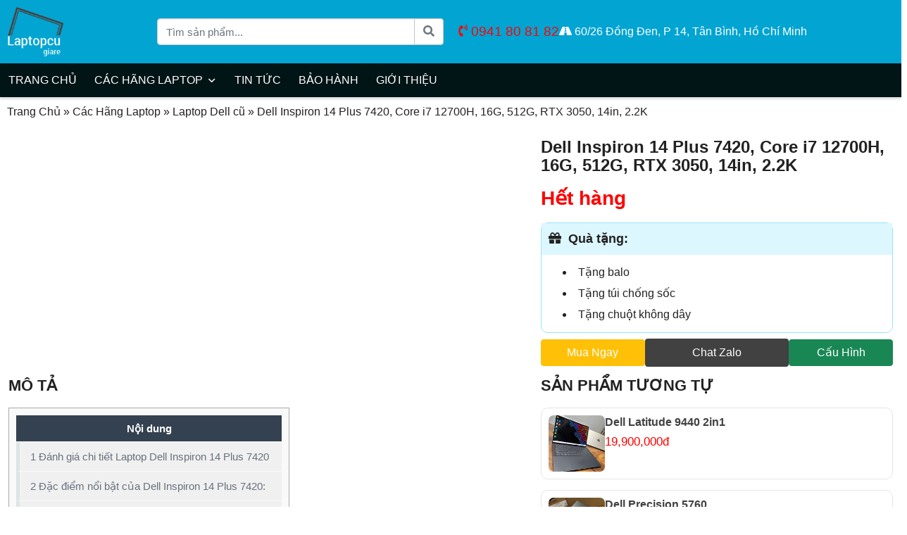

--- FILE ---
content_type: text/html; charset=UTF-8
request_url: https://laptopcugiare.com.vn/dell-inspiron-14-plus-7420-i7-12700h-16g-512g-rtx-3050-14in-2-2k/
body_size: 18445
content:
<!DOCTYPE html PUBLIC '-//W3C//DTD XHTML 1.0 Strict//EN' 'http://www.w3.org/TR/xhtml1/DTD/xhtml1-strict.dtd'>
<html itemtype="http://schema.org/WebPage" lang="vi" prefix="og: http://ogp.me/ns#">
<head>
<meta http-equiv="Content-Type" content="text/html; charset=UTF-8" />
<meta name="Abstract" content="laptop cũ giá rẻ" />
<meta name="msnbot" content="NOODP" />
<meta content="INDEX,FOLLOW,ALL" name="robots" />
<meta name="format-detection" content="telephone=no" />
<meta name="viewport" content="width=device-width, initial-scale=1.0, maximum-scale=1.0" />
<link type="image/x-icon" href="https://laptopcugiare.com.vn/wp-content/uploads/2020/01/logo.png" rel="shortcut icon" />

<style>
:root{
  --mau1: #02a4d2;
  --mau2: #00bff3;
  --mau3: #414141;
  --r1: 2;
  --g1: 164;
  --b1: 210;
  --xam: #2f3841;
  --den: #011416;
  --xanhden: #111827;
}
</style>
<script src="https://uhchat.net/code.php?f=26432b"></script>
<meta name="google-site-verification" content="cbbC6yLkSyU3E-5HBhKuypucnkCGFkhoceJD2GFeNHg" /><meta name='robots' content='index, follow, max-image-preview:large, max-snippet:-1, max-video-preview:-1' />
	<style>img:is([sizes="auto" i], [sizes^="auto," i]) { contain-intrinsic-size: 3000px 1500px }</style>
	
	<!-- This site is optimized with the Yoast SEO plugin v24.8.1 - https://yoast.com/wordpress/plugins/seo/ -->
	<title>Dell Inspiron 14 plus 7420, Core i7 12700H, 16G, 512G, RTX 3050, 2.2K</title>
	<meta name="description" content="Dell Inspiron 14 Plus 7420 Với bộ vi xử lý i7 12700H và card đồ họa RTX 3050. Là một laptop mỏng nhẹ với hiệu suất mạnh mẽ." />
	<link rel="canonical" href="https://laptopcugiare.com.vn/dell-inspiron-14-plus-7420-i7-12700h-16g-512g-rtx-3050-14in-2-2k/" />
	<meta property="og:locale" content="vi_VN" />
	<meta property="og:type" content="article" />
	<meta property="og:title" content="Dell Inspiron 14 plus 7420, Core i7 12700H, 16G, 512G, RTX 3050, 2.2K" />
	<meta property="og:description" content="Dell Inspiron 14 Plus 7420 Với bộ vi xử lý i7 12700H và card đồ họa RTX 3050. Là một laptop mỏng nhẹ với hiệu suất mạnh mẽ." />
	<meta property="og:url" content="https://laptopcugiare.com.vn/dell-inspiron-14-plus-7420-i7-12700h-16g-512g-rtx-3050-14in-2-2k/" />
	<meta property="og:site_name" content="laptop cũ giá rẻ" />
	<meta property="article:modified_time" content="2023-06-08T09:54:13+00:00" />
	<meta property="og:image" content="https://laptopcugiare.com.vn/wp-content/uploads/2023/05/Dell-Inspiron-14-plus-7420-Core-i7-RTX3050-8.png" />
	<meta property="og:image:width" content="844" />
	<meta property="og:image:height" content="1125" />
	<meta property="og:image:type" content="image/png" />
	<meta name="twitter:card" content="summary_large_image" />
	<meta name="twitter:label1" content="Ước tính thời gian đọc" />
	<meta name="twitter:data1" content="5 phút" />
	<script type="application/ld+json" class="yoast-schema-graph">{"@context":"https://schema.org","@graph":[{"@type":"WebPage","@id":"https://laptopcugiare.com.vn/dell-inspiron-14-plus-7420-i7-12700h-16g-512g-rtx-3050-14in-2-2k/","url":"https://laptopcugiare.com.vn/dell-inspiron-14-plus-7420-i7-12700h-16g-512g-rtx-3050-14in-2-2k/","name":"Dell Inspiron 14 plus 7420, Core i7 12700H, 16G, 512G, RTX 3050, 2.2K","isPartOf":{"@id":"https://laptopcugiare.com.vn/#website"},"primaryImageOfPage":{"@id":"https://laptopcugiare.com.vn/dell-inspiron-14-plus-7420-i7-12700h-16g-512g-rtx-3050-14in-2-2k/#primaryimage"},"image":{"@id":"https://laptopcugiare.com.vn/dell-inspiron-14-plus-7420-i7-12700h-16g-512g-rtx-3050-14in-2-2k/#primaryimage"},"thumbnailUrl":"https://laptopcugiare.com.vn/wp-content/uploads/2023/05/Dell-Inspiron-14-plus-7420-Core-i7-RTX3050-8.png","datePublished":"2023-05-17T16:22:27+00:00","dateModified":"2023-06-08T09:54:13+00:00","description":"Dell Inspiron 14 Plus 7420 Với bộ vi xử lý i7 12700H và card đồ họa RTX 3050. Là một laptop mỏng nhẹ với hiệu suất mạnh mẽ.","breadcrumb":{"@id":"https://laptopcugiare.com.vn/dell-inspiron-14-plus-7420-i7-12700h-16g-512g-rtx-3050-14in-2-2k/#breadcrumb"},"inLanguage":"vi","potentialAction":[{"@type":"ReadAction","target":["https://laptopcugiare.com.vn/dell-inspiron-14-plus-7420-i7-12700h-16g-512g-rtx-3050-14in-2-2k/"]}]},{"@type":"ImageObject","inLanguage":"vi","@id":"https://laptopcugiare.com.vn/dell-inspiron-14-plus-7420-i7-12700h-16g-512g-rtx-3050-14in-2-2k/#primaryimage","url":"https://laptopcugiare.com.vn/wp-content/uploads/2023/05/Dell-Inspiron-14-plus-7420-Core-i7-RTX3050-8.png","contentUrl":"https://laptopcugiare.com.vn/wp-content/uploads/2023/05/Dell-Inspiron-14-plus-7420-Core-i7-RTX3050-8.png","width":844,"height":1125},{"@type":"BreadcrumbList","@id":"https://laptopcugiare.com.vn/dell-inspiron-14-plus-7420-i7-12700h-16g-512g-rtx-3050-14in-2-2k/#breadcrumb","itemListElement":[{"@type":"ListItem","position":1,"name":"Trang Chủ","item":"https://laptopcugiare.com.vn/"},{"@type":"ListItem","position":2,"name":"Các Hãng Laptop","item":"https://laptopcugiare.com.vn/laptop-gia-re/"},{"@type":"ListItem","position":3,"name":"Laptop Dell cũ","item":"https://laptopcugiare.com.vn/dell/"},{"@type":"ListItem","position":4,"name":"Dell Inspiron 14 Plus 7420, Core i7 12700H, 16G, 512G, RTX 3050, 14in, 2.2K"}]},{"@type":"WebSite","@id":"https://laptopcugiare.com.vn/#website","url":"https://laptopcugiare.com.vn/","name":"laptop cũ giá rẻ","description":"Uy Tín - Chất Lượng - Giá Rẻ","publisher":{"@id":"https://laptopcugiare.com.vn/#/schema/person/da5d1153732cf06ec46459397c1fc1d7"},"potentialAction":[{"@type":"SearchAction","target":{"@type":"EntryPoint","urlTemplate":"https://laptopcugiare.com.vn/?s={search_term_string}"},"query-input":{"@type":"PropertyValueSpecification","valueRequired":true,"valueName":"search_term_string"}}],"inLanguage":"vi"},{"@type":["Person","Organization"],"@id":"https://laptopcugiare.com.vn/#/schema/person/da5d1153732cf06ec46459397c1fc1d7","name":"nguyễn nhật","image":{"@type":"ImageObject","inLanguage":"vi","@id":"https://laptopcugiare.com.vn/#/schema/person/image/","url":"https://secure.gravatar.com/avatar/34e8a95d5f576a83f8b5e8c4194a3574?s=96&d=mm&r=g","contentUrl":"https://secure.gravatar.com/avatar/34e8a95d5f576a83f8b5e8c4194a3574?s=96&d=mm&r=g","caption":"nguyễn nhật"},"logo":{"@id":"https://laptopcugiare.com.vn/#/schema/person/image/"}}]}</script>
	<!-- / Yoast SEO plugin. -->


<link rel='dns-prefetch' href='//cdn.jsdelivr.net' />
<link rel='dns-prefetch' href='//www.google.com' />
<link rel='dns-prefetch' href='//fonts.googleapis.com' />
<link rel='dns-prefetch' href='//pc.baokim.vn' />
<link rel='stylesheet' id='wp-block-library-css' href='https://laptopcugiare.com.vn/wp-includes/css/dist/block-library/style.min.css' type='text/css' media='all' />
<style id='classic-theme-styles-inline-css' type='text/css'>
/*! This file is auto-generated */
.wp-block-button__link{color:#fff;background-color:#32373c;border-radius:9999px;box-shadow:none;text-decoration:none;padding:calc(.667em + 2px) calc(1.333em + 2px);font-size:1.125em}.wp-block-file__button{background:#32373c;color:#fff;text-decoration:none}
</style>
<style id='global-styles-inline-css' type='text/css'>
:root{--wp--preset--aspect-ratio--square: 1;--wp--preset--aspect-ratio--4-3: 4/3;--wp--preset--aspect-ratio--3-4: 3/4;--wp--preset--aspect-ratio--3-2: 3/2;--wp--preset--aspect-ratio--2-3: 2/3;--wp--preset--aspect-ratio--16-9: 16/9;--wp--preset--aspect-ratio--9-16: 9/16;--wp--preset--color--black: #000000;--wp--preset--color--cyan-bluish-gray: #abb8c3;--wp--preset--color--white: #ffffff;--wp--preset--color--pale-pink: #f78da7;--wp--preset--color--vivid-red: #cf2e2e;--wp--preset--color--luminous-vivid-orange: #ff6900;--wp--preset--color--luminous-vivid-amber: #fcb900;--wp--preset--color--light-green-cyan: #7bdcb5;--wp--preset--color--vivid-green-cyan: #00d084;--wp--preset--color--pale-cyan-blue: #8ed1fc;--wp--preset--color--vivid-cyan-blue: #0693e3;--wp--preset--color--vivid-purple: #9b51e0;--wp--preset--gradient--vivid-cyan-blue-to-vivid-purple: linear-gradient(135deg,rgba(6,147,227,1) 0%,rgb(155,81,224) 100%);--wp--preset--gradient--light-green-cyan-to-vivid-green-cyan: linear-gradient(135deg,rgb(122,220,180) 0%,rgb(0,208,130) 100%);--wp--preset--gradient--luminous-vivid-amber-to-luminous-vivid-orange: linear-gradient(135deg,rgba(252,185,0,1) 0%,rgba(255,105,0,1) 100%);--wp--preset--gradient--luminous-vivid-orange-to-vivid-red: linear-gradient(135deg,rgba(255,105,0,1) 0%,rgb(207,46,46) 100%);--wp--preset--gradient--very-light-gray-to-cyan-bluish-gray: linear-gradient(135deg,rgb(238,238,238) 0%,rgb(169,184,195) 100%);--wp--preset--gradient--cool-to-warm-spectrum: linear-gradient(135deg,rgb(74,234,220) 0%,rgb(151,120,209) 20%,rgb(207,42,186) 40%,rgb(238,44,130) 60%,rgb(251,105,98) 80%,rgb(254,248,76) 100%);--wp--preset--gradient--blush-light-purple: linear-gradient(135deg,rgb(255,206,236) 0%,rgb(152,150,240) 100%);--wp--preset--gradient--blush-bordeaux: linear-gradient(135deg,rgb(254,205,165) 0%,rgb(254,45,45) 50%,rgb(107,0,62) 100%);--wp--preset--gradient--luminous-dusk: linear-gradient(135deg,rgb(255,203,112) 0%,rgb(199,81,192) 50%,rgb(65,88,208) 100%);--wp--preset--gradient--pale-ocean: linear-gradient(135deg,rgb(255,245,203) 0%,rgb(182,227,212) 50%,rgb(51,167,181) 100%);--wp--preset--gradient--electric-grass: linear-gradient(135deg,rgb(202,248,128) 0%,rgb(113,206,126) 100%);--wp--preset--gradient--midnight: linear-gradient(135deg,rgb(2,3,129) 0%,rgb(40,116,252) 100%);--wp--preset--font-size--small: 13px;--wp--preset--font-size--medium: 20px;--wp--preset--font-size--large: 36px;--wp--preset--font-size--x-large: 42px;--wp--preset--spacing--20: 0.44rem;--wp--preset--spacing--30: 0.67rem;--wp--preset--spacing--40: 1rem;--wp--preset--spacing--50: 1.5rem;--wp--preset--spacing--60: 2.25rem;--wp--preset--spacing--70: 3.38rem;--wp--preset--spacing--80: 5.06rem;--wp--preset--shadow--natural: 6px 6px 9px rgba(0, 0, 0, 0.2);--wp--preset--shadow--deep: 12px 12px 50px rgba(0, 0, 0, 0.4);--wp--preset--shadow--sharp: 6px 6px 0px rgba(0, 0, 0, 0.2);--wp--preset--shadow--outlined: 6px 6px 0px -3px rgba(255, 255, 255, 1), 6px 6px rgba(0, 0, 0, 1);--wp--preset--shadow--crisp: 6px 6px 0px rgba(0, 0, 0, 1);}:where(.is-layout-flex){gap: 0.5em;}:where(.is-layout-grid){gap: 0.5em;}body .is-layout-flex{display: flex;}.is-layout-flex{flex-wrap: wrap;align-items: center;}.is-layout-flex > :is(*, div){margin: 0;}body .is-layout-grid{display: grid;}.is-layout-grid > :is(*, div){margin: 0;}:where(.wp-block-columns.is-layout-flex){gap: 2em;}:where(.wp-block-columns.is-layout-grid){gap: 2em;}:where(.wp-block-post-template.is-layout-flex){gap: 1.25em;}:where(.wp-block-post-template.is-layout-grid){gap: 1.25em;}.has-black-color{color: var(--wp--preset--color--black) !important;}.has-cyan-bluish-gray-color{color: var(--wp--preset--color--cyan-bluish-gray) !important;}.has-white-color{color: var(--wp--preset--color--white) !important;}.has-pale-pink-color{color: var(--wp--preset--color--pale-pink) !important;}.has-vivid-red-color{color: var(--wp--preset--color--vivid-red) !important;}.has-luminous-vivid-orange-color{color: var(--wp--preset--color--luminous-vivid-orange) !important;}.has-luminous-vivid-amber-color{color: var(--wp--preset--color--luminous-vivid-amber) !important;}.has-light-green-cyan-color{color: var(--wp--preset--color--light-green-cyan) !important;}.has-vivid-green-cyan-color{color: var(--wp--preset--color--vivid-green-cyan) !important;}.has-pale-cyan-blue-color{color: var(--wp--preset--color--pale-cyan-blue) !important;}.has-vivid-cyan-blue-color{color: var(--wp--preset--color--vivid-cyan-blue) !important;}.has-vivid-purple-color{color: var(--wp--preset--color--vivid-purple) !important;}.has-black-background-color{background-color: var(--wp--preset--color--black) !important;}.has-cyan-bluish-gray-background-color{background-color: var(--wp--preset--color--cyan-bluish-gray) !important;}.has-white-background-color{background-color: var(--wp--preset--color--white) !important;}.has-pale-pink-background-color{background-color: var(--wp--preset--color--pale-pink) !important;}.has-vivid-red-background-color{background-color: var(--wp--preset--color--vivid-red) !important;}.has-luminous-vivid-orange-background-color{background-color: var(--wp--preset--color--luminous-vivid-orange) !important;}.has-luminous-vivid-amber-background-color{background-color: var(--wp--preset--color--luminous-vivid-amber) !important;}.has-light-green-cyan-background-color{background-color: var(--wp--preset--color--light-green-cyan) !important;}.has-vivid-green-cyan-background-color{background-color: var(--wp--preset--color--vivid-green-cyan) !important;}.has-pale-cyan-blue-background-color{background-color: var(--wp--preset--color--pale-cyan-blue) !important;}.has-vivid-cyan-blue-background-color{background-color: var(--wp--preset--color--vivid-cyan-blue) !important;}.has-vivid-purple-background-color{background-color: var(--wp--preset--color--vivid-purple) !important;}.has-black-border-color{border-color: var(--wp--preset--color--black) !important;}.has-cyan-bluish-gray-border-color{border-color: var(--wp--preset--color--cyan-bluish-gray) !important;}.has-white-border-color{border-color: var(--wp--preset--color--white) !important;}.has-pale-pink-border-color{border-color: var(--wp--preset--color--pale-pink) !important;}.has-vivid-red-border-color{border-color: var(--wp--preset--color--vivid-red) !important;}.has-luminous-vivid-orange-border-color{border-color: var(--wp--preset--color--luminous-vivid-orange) !important;}.has-luminous-vivid-amber-border-color{border-color: var(--wp--preset--color--luminous-vivid-amber) !important;}.has-light-green-cyan-border-color{border-color: var(--wp--preset--color--light-green-cyan) !important;}.has-vivid-green-cyan-border-color{border-color: var(--wp--preset--color--vivid-green-cyan) !important;}.has-pale-cyan-blue-border-color{border-color: var(--wp--preset--color--pale-cyan-blue) !important;}.has-vivid-cyan-blue-border-color{border-color: var(--wp--preset--color--vivid-cyan-blue) !important;}.has-vivid-purple-border-color{border-color: var(--wp--preset--color--vivid-purple) !important;}.has-vivid-cyan-blue-to-vivid-purple-gradient-background{background: var(--wp--preset--gradient--vivid-cyan-blue-to-vivid-purple) !important;}.has-light-green-cyan-to-vivid-green-cyan-gradient-background{background: var(--wp--preset--gradient--light-green-cyan-to-vivid-green-cyan) !important;}.has-luminous-vivid-amber-to-luminous-vivid-orange-gradient-background{background: var(--wp--preset--gradient--luminous-vivid-amber-to-luminous-vivid-orange) !important;}.has-luminous-vivid-orange-to-vivid-red-gradient-background{background: var(--wp--preset--gradient--luminous-vivid-orange-to-vivid-red) !important;}.has-very-light-gray-to-cyan-bluish-gray-gradient-background{background: var(--wp--preset--gradient--very-light-gray-to-cyan-bluish-gray) !important;}.has-cool-to-warm-spectrum-gradient-background{background: var(--wp--preset--gradient--cool-to-warm-spectrum) !important;}.has-blush-light-purple-gradient-background{background: var(--wp--preset--gradient--blush-light-purple) !important;}.has-blush-bordeaux-gradient-background{background: var(--wp--preset--gradient--blush-bordeaux) !important;}.has-luminous-dusk-gradient-background{background: var(--wp--preset--gradient--luminous-dusk) !important;}.has-pale-ocean-gradient-background{background: var(--wp--preset--gradient--pale-ocean) !important;}.has-electric-grass-gradient-background{background: var(--wp--preset--gradient--electric-grass) !important;}.has-midnight-gradient-background{background: var(--wp--preset--gradient--midnight) !important;}.has-small-font-size{font-size: var(--wp--preset--font-size--small) !important;}.has-medium-font-size{font-size: var(--wp--preset--font-size--medium) !important;}.has-large-font-size{font-size: var(--wp--preset--font-size--large) !important;}.has-x-large-font-size{font-size: var(--wp--preset--font-size--x-large) !important;}
:where(.wp-block-post-template.is-layout-flex){gap: 1.25em;}:where(.wp-block-post-template.is-layout-grid){gap: 1.25em;}
:where(.wp-block-columns.is-layout-flex){gap: 2em;}:where(.wp-block-columns.is-layout-grid){gap: 2em;}
:root :where(.wp-block-pullquote){font-size: 1.5em;line-height: 1.6;}
</style>
<link rel='stylesheet' id='toc-screen-css' href='https://laptopcugiare.com.vn/wp-content/plugins/table-of-contents-plus/screen.min.css' type='text/css' media='all' />
<link rel='stylesheet' id='font-awesome-5-css' href='https://laptopcugiare.com.vn/wp-content/themes/netsa.vn_v2.0/FontAwesome5/css/all.min.css' type='text/css' media='all' />
<link rel='stylesheet' id='bootstrap-css' href='https://cdn.jsdelivr.net/npm/bootstrap@5.0.2/dist/css/bootstrap.min.css' type='text/css' media='all' />
<link rel='stylesheet' id='owl-carousel-css-css' href='https://laptopcugiare.com.vn/wp-content/themes/netsa.vn_v2.0/css/owl.carousel.min.css' type='text/css' media='all' />
<link rel='stylesheet' id='owl-theme-css-css' href='https://laptopcugiare.com.vn/wp-content/themes/netsa.vn_v2.0/css/owl.theme.default.min.css' type='text/css' media='all' />
<link rel='stylesheet' id='reset-css-css' href='https://laptopcugiare.com.vn/wp-content/themes/netsa.vn_v2.0/css/reset.css' type='text/css' media='all' />
<link rel='stylesheet' id='woo-css-css' href='https://laptopcugiare.com.vn/wp-content/themes/netsa.vn_v2.0/css/woocommerce.css' type='text/css' media='all' />
<link rel='stylesheet' id='afacad-flux-css-css' href='https://fonts.googleapis.com/css2?family=Afacad+Flux%3Awght%40100..1000&#038;display=swap&#038;ver=1.0.2' type='text/css' media='all' />
<link rel='stylesheet' id='main-style-css' href='https://laptopcugiare.com.vn/wp-content/themes/netsa.vn_v2.0/style.css?v=2.3.5&#038;ver=2.3.5' type='text/css' media='all' />
<link rel='stylesheet' id='bk-popup-css' href='https://pc.baokim.vn/css/bk.css' type='text/css' media='all' />
<link rel="https://api.w.org/" href="https://laptopcugiare.com.vn/wp-json/" /><link rel='shortlink' href='https://laptopcugiare.com.vn/?p=30864' />
<link rel="alternate" title="oNhúng (JSON)" type="application/json+oembed" href="https://laptopcugiare.com.vn/wp-json/oembed/1.0/embed?url=https%3A%2F%2Flaptopcugiare.com.vn%2Fdell-inspiron-14-plus-7420-i7-12700h-16g-512g-rtx-3050-14in-2-2k%2F" />
<link rel="alternate" title="oNhúng (XML)" type="text/xml+oembed" href="https://laptopcugiare.com.vn/wp-json/oembed/1.0/embed?url=https%3A%2F%2Flaptopcugiare.com.vn%2Fdell-inspiron-14-plus-7420-i7-12700h-16g-512g-rtx-3050-14in-2-2k%2F&#038;format=xml" />
<link rel='amphtml' href='https://laptopcugiare.com.vn/dell-inspiron-14-plus-7420-i7-12700h-16g-512g-rtx-3050-14in-2-2k/amp/' />        <link rel="shortcut icon 111" href="https://laptopcugiare.com.vn/wp-content/uploads/2020/01/logo.png">
    </head>



<body class="laptop-template-default single single-laptop postid-30864 metaslider-plugin">
<div class="loading">
    <div class="spinner">
        <div class="double-bounce1"></div>
        <div class="double-bounce2"></div>
    </div>
</div>

<div id="modal-search" class="modal fade" tabindex="-1" role="dialog" aria-labelledby="Tìm Kiếm" aria-hidden="true">
  <div class="modal-dialog">
    <div class="modal-content">
        <div class="modal-body">
            <form action="/" method="get" role="search">
                <div class="input-group">
                  <input type="text" value="" name="s" required class="form-control" placeholder="Tìm kiếm sản phẩm...">
                  <span class="input-group-btn">
                    <button class="btn btn-info" type="submit"><span class="fa fa-search"></span></button>
                  </span>
                </div><!-- /input-group -->
                <input type="hidden" name="post_type" value="laptop">
            </form>
            <div class="clearfix"></div>
        </div>
    </div>
  </div>
</div>
<header>
    <div class="container">
        <div class="row">
            <div class="col-sm-2 col-mm-2">
                <a class="logo" href="/"><img src="https://laptopcugiare.com.vn/wp-content/uploads/2020/01/logo.png" alt="logo"></a>
            </div>
            <div class="col-sm-4 col-mm-4 padding-head">
                <form action="/" method="get" role="search" class="search-box-wrap">
                    <div class="input-group">
                        <input type="text" value="" class="form-control" name="s" placeholder="Tìm sản phẩm...">
                        <button class="btn btn-outline-secondary" type="submit" id="button-addon2"><span class="fa fa-search"></span></button>
                    </div>
                    <input type="hidden" name="post_type" value="laptop">
                </form>
            </div>
            <div class="col-sm-6 col-mm-6 padding-head">
                <div class="firsthead">
                    <div class="hotline"><a href="tel:0941 80 81 82"><i class="fas fa-phone-volume"></i> 0941 80 81 82</a></div>
                </div>
                <div>
                    <i class="fa fa-road"></i> 60/26 Đồng Đen, P 14, Tân Bình, Hồ Chí Minh                </div>
            </div>
        </div>
    </div>
</header>
<div class="wpfixed">
    <nav class="navbar navbar-expand-md">
        <div class="container">
            <div class="wp-contain-menu relative w-100">
                <div class="wp-menu">
                    <a class="navbar-brand hidden-desktop" href="/"><img class="logo" src="https://laptopcugiare.com.vn/wp-content/uploads/2020/01/logo.png" alt="logo"></a>
                    <div class="right right-mobile hidden-desktop">
                        <a href="#" style="display: block;" class="hidden-desktop mr-1" data-bs-toggle="modal" data-bs-target="#modal-search">
                            <i class="fa-solid fa-magnifying-glass"></i>
                        </a>
                        <a href="#" class="hidden-desktop mr-1" data-bs-toggle="modal" data-bs-target="#modal-search">
                            <i class="fa fa-search"></i>
                        </a>
                        <button class="navbar-toggler" type="button" data-bs-toggle="collapse" data-bs-target="#main-menu" aria-controls="main-menu" aria-expanded="false" aria-label="Toggle navigation">
                            <i class="fa fa-bars"></i>
                        </button>
                    </div>
                </div>
                <div class="collapse navbar-collapse" id="main-menu">
                    <ul id="menu-menu-chinh" class="navbar-nav "><li  id="menu-item-9" class="menu-item menu-item-type-custom menu-item-object-custom menu-item-home nav-item nav-item-9"><a href="https://laptopcugiare.com.vn/" class="nav-link "><span class="nav-link-text">Trang Chủ</span></a></li>
<li  id="menu-item-20" class="menu-item menu-item-type-custom menu-item-object-custom menu-item-has-children dropdown nav-item nav-item-20"><a href="https://laptopcugiare.com.vn/laptop-gia-re/" class="nav-link  dropdown-toggle" data-bs-toggle="dropdown" aria-haspopup="true" aria-expanded="false"><span class="nav-link-text">Các Hãng Laptop</span></a>
<ul class="dropdown-menu  depth_0">
	<li  id="menu-item-12" class="menu-item menu-item-type-taxonomy menu-item-object-nhom-laptop current-laptop-ancestor current-menu-parent current-laptop-parent nav-item nav-item-12"><a href="https://laptopcugiare.com.vn/dell/" class="dropdown-item "><span class="nav-link-text">Laptop Dell</span></a></li>
	<li  id="menu-item-14" class="menu-item menu-item-type-taxonomy menu-item-object-nhom-laptop nav-item nav-item-14"><a href="https://laptopcugiare.com.vn/hp/" class="dropdown-item "><span class="nav-link-text">Laptop HP</span></a></li>
	<li  id="menu-item-15" class="menu-item menu-item-type-taxonomy menu-item-object-nhom-laptop nav-item nav-item-15"><a href="https://laptopcugiare.com.vn/lenovo-thinkpad/" class="dropdown-item "><span class="nav-link-text">Laptop Lenovo &#8211; Thinkpad</span></a></li>
	<li  id="menu-item-11" class="menu-item menu-item-type-taxonomy menu-item-object-nhom-laptop nav-item nav-item-11"><a href="https://laptopcugiare.com.vn/asus/" class="dropdown-item "><span class="nav-link-text">Laptop Asus</span></a></li>
	<li  id="menu-item-16" class="menu-item menu-item-type-taxonomy menu-item-object-nhom-laptop nav-item nav-item-16"><a href="https://laptopcugiare.com.vn/macbook/" class="dropdown-item "><span class="nav-link-text">Macbook</span></a></li>
	<li  id="menu-item-3483" class="menu-item menu-item-type-taxonomy menu-item-object-nhom-laptop nav-item nav-item-3483"><a href="https://laptopcugiare.com.vn/microsoft/" class="dropdown-item "><span class="nav-link-text">Microsoft Surface</span></a></li>
	<li  id="menu-item-17" class="menu-item menu-item-type-taxonomy menu-item-object-nhom-laptop nav-item nav-item-17"><a href="https://laptopcugiare.com.vn/samsung/" class="dropdown-item "><span class="nav-link-text">Laptop Samsung</span></a></li>
	<li  id="menu-item-3485" class="menu-item menu-item-type-taxonomy menu-item-object-nhom-laptop nav-item nav-item-3485"><a href="https://laptopcugiare.com.vn/lg/" class="dropdown-item "><span class="nav-link-text">Laptop LG</span></a></li>
	<li  id="menu-item-3486" class="menu-item menu-item-type-taxonomy menu-item-object-nhom-laptop nav-item nav-item-3486"><a href="https://laptopcugiare.com.vn/msi/" class="dropdown-item "><span class="nav-link-text">Laptop MSI</span></a></li>
	<li  id="menu-item-3484" class="menu-item menu-item-type-taxonomy menu-item-object-nhom-laptop nav-item nav-item-3484"><a href="https://laptopcugiare.com.vn/razer/" class="dropdown-item "><span class="nav-link-text">Laptop Razer</span></a></li>
	<li  id="menu-item-10" class="menu-item menu-item-type-taxonomy menu-item-object-nhom-laptop nav-item nav-item-10"><a href="https://laptopcugiare.com.vn/acer/" class="dropdown-item "><span class="nav-link-text">Laptop Acer</span></a></li>
	<li  id="menu-item-19" class="menu-item menu-item-type-taxonomy menu-item-object-nhom-laptop nav-item nav-item-19"><a href="https://laptopcugiare.com.vn/toshiba/" class="dropdown-item "><span class="nav-link-text">Laptop Toshiba</span></a></li>
	<li  id="menu-item-18" class="menu-item menu-item-type-taxonomy menu-item-object-nhom-laptop nav-item nav-item-18"><a href="https://laptopcugiare.com.vn/sony/" class="dropdown-item "><span class="nav-link-text">Laptop Sony</span></a></li>
</ul>
</li>
<li  id="menu-item-43" class="menu-item menu-item-type-taxonomy menu-item-object-category nav-item nav-item-43"><a href="https://laptopcugiare.com.vn/tin-tuc/" class="nav-link "><span class="nav-link-text">Tin Tức</span></a></li>
<li  id="menu-item-20135" class="menu-item menu-item-type-taxonomy menu-item-object-category nav-item nav-item-20135"><a href="https://laptopcugiare.com.vn/bao-hanh/" class="nav-link "><span class="nav-link-text">Bảo Hành</span></a></li>
<li  id="menu-item-38864" class="menu-item menu-item-type-post_type menu-item-object-page nav-item nav-item-38864"><a href="https://laptopcugiare.com.vn/gioi-thieu/" class="nav-link "><span class="nav-link-text">Giới Thiệu</span></a></li>
</ul>                </div>
            </div>
        </div>
    </nav>
</div>
<link rel="stylesheet" href="https://laptopcugiare.com.vn/wp-content/themes/netsa.vn_v2.0/css/jquery.fancybox.min.css"></li>
<link rel="stylesheet" href="https://laptopcugiare.com.vn/wp-content/themes/netsa.vn_v2.0/css/owl.carousel.min.css"/>
<link rel="stylesheet" href="https://laptopcugiare.com.vn/wp-content/themes/netsa.vn_v2.0/css/owl.theme.default.min.css"/>
<style>
    #toc_container{
        /* border: none;
        padding: 0px; */
    }
    #toc_container p.toc_title{
        background-color: #344150;
        padding: 8px 10px;
        color: #fff;
    }
    #toc_container p.toc_title a{
        color: var(--mau1) !important;
    }
    .toc_list, #toc_container p.toc_title+ul.toc_list {
        color: #333;
        background: transparent;
        margin-top: 1px;
    }
    ul.toc_list li {
        display: block;
        list-style: none;
        margin: 0px 0px 0px 0px;
        line-height: normal;
        background: #f0f0f0 !important;
    }
    ul.toc_list li a {
        padding: 10px 15px;
        border-left: 5px solid #dde4e6;
        /* overflow: hidden; */
        display: block;
        width: 100%;
        color: #67707c;
        border-bottom: 1px solid #f9f9f9;
    }
    #toc_container ul ul {
        margin-left: 0px;
    }
    #toc_container ul ul a{
        padding-left: 30px;
    }
    .nav-tabs.no-border{
        margin-bottom: 0px;
    }
    .swiper {
      width: 100%;
      height: 100%;
    }
    .swiper-slide {
      text-align: center;
      font-size: 18px;
      background: #fff;
      display: flex;
      justify-content: center;
      align-items: center;
    }
    .swiper-slide a{
        width: 100%;
        height: 100%;
        display: block;
        max-height: 100%;
        padding: 10px;
        border-radius: 5px;
        border: 1px solid #e5e5e5;
    }
    .swiper-slide img {
        display: block;
        width: auto;
        height: 100%;
        object-fit: cover;
        margin: 0px auto;
    }
    .swiper-button-next, .swiper-button-prev{
        color: var(--mau3);
    }
    .swiper-button-next{
        bottom: unset;
        top: 30px;
        left: calc(50% - 17px);
        transform: rotate(-90deg) scale(0.8);
    }
    .swiper-button-prev{
        top: unset;
        bottom: 30px;
        left: calc(50% - 17px);
        transform: rotate(-90deg) scale(0.8);
    }
    .swiper-scrollbar, .swiper-pagination{
        display: none;
    }
    .wp-img-main{
        padding: 10px;
        border-radius: 5px;
        border: 1px solid #e5e5e5;
    }
    .fixed-bottom{
        padding: 10px 0px;
        background-color: #f0f0f0;
        border-top: 1px solid #e5e5e5;
        box-shadow: 0px -1px 10px rgba(0, 0, 0, 0.1);
    }
    .wp-fixed-bottom{
        display: flex;
        justify-content: center;
        align-items: center;
        gap: 20px;
        flex-direction: row;
    }
    .wp-fixed-bottom .last{
        display: flex;
        gap: 20px;
        margin-left: auto;
    }
    .circle-button{
        bottom: 70px;
    }
    .fixed-bottom .list-phone, .fixed-bottom .list-phone a{
        color: var(--mau3);
    }
    .fixed-bottom .hotline:before{
        background: var(--mau3);
    }
    .main-thumbnail a{
        display: block;
    }
    .main-thumbnail img{
        display: block;
        width: unset !important;
        margin: 0px auto;
        border-radius: 5px;
    }
    .owlmain .owl-nav > *{
        position: absolute;
        top: 50%;
        transform: translateY(-50%);
        background: #fff;
        border-radius: 50%;
        padding: 10px;
        color: var(--mau1);
        height: 30px;
        width: 30px;
        display: flex;
        justify-content: center;
        align-items: center;
    }
    .owlmain .owl-nav .owl-prev{
        left: 10px;
    }
    .owlmain .owl-nav .owl-next{
        right: 10px;
    }
    .list-thumbs img{
        border-radius: 5px;
    }
    .list-thumbs .owl-item{
        border-radius: 5px;
        border: 2px solid transparent;
    }
    .list-thumbs .owl-item.current{
        border-color: var(--mau1);
    }
    @media (max-width: 767px) {
        #banner_6 .owl-carousel {
            height: auto;
        }
        #banner_6 .owl-carousel .owl-stage {
            display: flex;
            align-items: center;
        }
        #banner_6 .owl-carousel .owl-item {
            display: flex;
            justify-content: center;
            align-items: center;
            opacity: 0;
        }
        #banner_6 .owl-carousel .owl-item.active{
            opacity: 1;
        }
        #banner_6 .owl-carousel .owl-item img {
            width: auto;
            max-width: 100%;
            height: auto;
            margin: auto;
            display: block;
        }
        .wp-fixed-bottom .last, .wp-btn-buy{
            gap: 10px;
            width: 100%;
        }
        .wp-btn-buy .btn, .wp-btn-bottom .btn{
            padding: 5px 5px;
            font-size: 17px;
            flex: 1;
        }
    }
    @media (min-width: 768px) {
        .main-thumbnail, .wp-img-main{
            height: 480px;
        }
        .main-thumbnail *:not(.owl-nav *){
            height: 100%;
        }
    }
    /* Thêm style cho preview ảnh */
    .image-preview {
        display: flex;
        flex-wrap: wrap;
        gap: 10px;
        margin-top: 10px;
    }

    .preview-item {
        position: relative;
        width: 100px;
        height: 100px;
    }

    .preview-item img {
        width: 100%;
        height: 100%;
        object-fit: cover;
        border-radius: 4px;
    }

    .remove-preview {
        position: absolute;
        top: -8px;
        right: -8px;
        background: #ff4444;
        color: white;
        border: none;
        border-radius: 50%;
        width: 20px;
        height: 20px;
        line-height: 1;
        cursor: pointer;
        padding: 0;
    }

    .remove-preview:hover {
        background: #cc0000;
    }

    /* Style cho star rating */
    .star-rating i.fas {
        color: #ffd700;
    }

    .star-rating i.far {
        color: #ddd;
    }
    .gia-product{
        color: red;
        margin-bottom: 10px;
    }
</style>
<div id="breadcrumbs">
	<div class="container">
		<div class="row">
			<div class="col-sm-12">
				<p id=""><span><span><a href="https://laptopcugiare.com.vn/">Trang Chủ</a></span> » <span><a href="https://laptopcugiare.com.vn/laptop-gia-re/">Các Hãng Laptop</a></span> » <span><a href="https://laptopcugiare.com.vn/dell/">Laptop Dell cũ</a></span> » <span class="breadcrumb_last" aria-current="page">Dell Inspiron 14 Plus 7420, Core i7 12700H, 16G, 512G, RTX 3050, 14in, 2.2K</span></span></p>			</div>
		</div>
	</div>
</div>

<div id="content" class="single-product pt-3">
    <div class="container">
        <div class="row row-20px">
            <div class="col-md-12">

            </div>
            <div class="col-md-6 col-lg-7 mb-3">
                
            </div>
            <div class="col-md-6 col-lg-5 info-product mb-3">
                <div class="content-info-product">
                    <h1 class="title-single-post">Dell Inspiron 14 Plus 7420, Core i7 12700H, 16G, 512G, RTX 3050, 14in, 2.2K</h1>
                    <div class="gia-single">
                        <ins class="giakhonggiam">Hết hàng</ins>                    </div>
                                            <div class="mb-2 wp-qua-tang">
                            <div class="title"><i class="fa fa-gift"></i><b class="title-info">Quà tặng</b>: </div>
                            <div class="content"><ul>
<li>Tặng balo</li>
<li>Tặng túi chống sốc</li>
<li>Tặng chuột không dây</li>
</ul>
</div>
                        </div>
                                        
                    <div class="wp-btn-buy">
                        <a href="#" rel="nofollow" class="add-to-cart muangay buy btn btn-warning "> Mua Ngay</a>
                        <a rel="nofollow" href="https://zalo.me/0941808182" target="_blank" class="btn btn-black">Chat Zalo</a>
                                                    <a href="#" data-bs-toggle="modal" data-bs-target="#thongsoct" class="btn btn-success mo">Cấu Hình</a>
                        
                    </div>
                    
                    <div class="clearfix"></div>
                </div>
            </div>
        </div>

        <div class="row row-20px">
            <div class="col-md-7">
                <div class="mb-3">
                    <div class="title-home left"><h5 class="txt-main small">Mô Tả</h5></div>
                    <div class="content">
                        <div id="toc_container" class="no_bullets"><p class="toc_title">Nội dung</p><ul class="toc_list"><li><a href="#Danh_gia_chi_tiet_Laptop_Dell_Inspiron_14_Plus_7420"><span class="toc_number toc_depth_1">1</span> Đánh giá chi tiết Laptop Dell Inspiron 14 Plus 7420</a></li><li><a href="#Dac_diem_noi_bat_cua_Dell_Inspiron_14_Plus_7420"><span class="toc_number toc_depth_1">2</span> Đặc điểm nổi bật của Dell Inspiron 14 Plus 7420:</a><ul><li><a href="#Thiet_ke_tinh_te_va_gon_nhe"><span class="toc_number toc_depth_2">2.1</span> Thiết kế tinh tế và gọn nhẹ:</a></li><li><a href="#Cau_hinh_manh_me"><span class="toc_number toc_depth_2">2.2</span> Cấu hình mạnh mẽ:</a></li><li><a href="#Man_hinh_chat_luong_cao"><span class="toc_number toc_depth_2">2.3</span> Màn hình chất lượng cao:</a></li><li><a href="#Ban_phim_va_touchpad_tien_loi"><span class="toc_number toc_depth_2">2.4</span> Bàn phím và touchpad tiện lợi:</a></li><li><a href="#Pin_ben_va_thoi_luong_su_dung_lau"><span class="toc_number toc_depth_2">2.5</span> Pin bền và thời lượng sử dụng lâu:</a></li><li><a href="#Cac_cong_ket_noi_da_dang"><span class="toc_number toc_depth_2">2.6</span> Các cổng kết nối đa dạng:</a></li></ul></li><li><a href="#Danh_gia_tong_quan_Dell_Inspiron_14_Plus_7420"><span class="toc_number toc_depth_1">3</span> Đánh giá tổng quan Dell Inspiron 14 Plus 7420:</a></li><li><a href="#Laptop_Cu_Gia_Re_Uy_Tin_Chat_Luong_Gia_re"><span class="toc_number toc_depth_1">4</span> Laptop Cũ Giá Rẻ – Uy Tín – Chất Lượng – Giá rẻ</a></li></ul></div>
<h2><span id="Danh_gia_chi_tiet_Laptop_Dell_Inspiron_14_Plus_7420"><br class="" /><span style="color: #ff6600;">Đánh giá chi tiết Laptop Dell Inspiron 14 Plus 7420</span><br class="" /><br class="" /></span></h2>
<p><strong><a href="https://laptopcugiare.com.vn/dell-inspiron-14-plus-7420-i7-12700h-16g-512g-rtx-3050-14in-2-2k/">Dell Inspiron 14 Plus 7420</a></strong> là một chiếc laptop đáng chú ý từ <strong><a href="https://laptopcugiare.com.vn/dell/">Dell</a></strong>, được trang bị bộ vi xử lý <strong>Core i7 12700H</strong>, <strong>RAM 16GB</strong>, ổ cứng <strong>SSD 512GB</strong>, card đồ họa <strong>Nvidia RTX 3050</strong> và <strong>màn hình 14 inch độ phân giải 2.2K</strong>. Với những đặc điểm nổi bật về thiết kế, cấu hình, màn hình, bàn phím và touchpad, pin cùng với các cổng kết nối, Dell Inspiron 14 Plus 7420 hứa hẹn mang lại trải nghiệm tuyệt vời cho người dùng. Hãy cùng khám phá chi tiết về những đặc điểm này.<br class="" /><br class="" /></p>
<h2><span id="Dac_diem_noi_bat_cua_Dell_Inspiron_14_Plus_7420"><span style="color: #ff6600;">Đặc điểm nổi bật của Dell Inspiron 14 Plus 7420:</span><br class="" /><br class="" /></span></h2>
<h3><span id="Thiet_ke_tinh_te_va_gon_nhe"><span style="color: #0000ff;">Thiết kế tinh tế và gọn nhẹ: </span></span></h3>
<p>Dell Inspiron 14 Plus 7420 được thiết kế với sự tinh tế và gọn nhẹ, mang lại vẻ đẹp sang trọng và dễ dàng di chuyển. Với vỏ bằng nhôm chắc chắn, máy tính xách tay này không chỉ tạo sự chuyên nghiệp mà còn bền bỉ theo thời gian.<br class="" /><br class="" /></p>
<h3><span id="Cau_hinh_manh_me"><span style="color: #0000ff;">Cấu hình mạnh mẽ: </span></span></h3>
<p>Với bộ vi xử lý i7 12700H và RAM 16GB, cung cấp hiệu suất xử lý mạnh mẽ và đáng tin cậy cho các tác vụ đa nhiệm và xử lý tác vụ nặng. Ổ cứng 512GB cung cấp không gian lưu trữ rộng rãi cho dữ liệu cá nhân và ứng dụng.<br class="" /><br class="" /></p>
<h3><span id="Man_hinh_chat_luong_cao"><span style="color: #0000ff;">Màn hình chất lượng cao: </span></span></h3>
<p>Máy được trang bị màn hình 14 inch 2.2K, mang đến hình ảnh sắc nét và chi tiết. Màn hình này cung cấp màu sắc chính xác và góc nhìn rộng, tạo ra trải nghiệm giải trí và làm việc tuyệt vời.<br class="" /><br class="" /></p>
<h3><span id="Ban_phim_va_touchpad_tien_loi"><span style="color: #0000ff;">Bàn phím và touchpad tiện lợi: </span></span></h3>
<p>Bàn phím có hành trình phím tốt, cho phép gõ phím thoải mái và chính xác. Touchpad lớn và nhạy giúp bạn dễ dàng điều khiển con trỏ và thực hiện các cử chỉ đa điểm trên màn hình.<br class="" /><br class="" /></p>
<h3><span id="Pin_ben_va_thoi_luong_su_dung_lau"><span style="color: #0000ff;">Pin bền và thời lượng sử dụng lâu: </span></span></h3>
<p>Pin có thời lượng sử dụng lâu, giúp bạn làm việc trong thời gian dài mà không cần lo lắng về việc sạc lại. Điều này rất thuận tiện khi bạn cần di chuyển nhiều hoặc làm việc xa nguồn điện.<br class="" /><br class="" /></p>
<h3><span id="Cac_cong_ket_noi_da_dang"><span style="color: #0000ff;">Các cổng kết nối đa dạng: </span></span></h3>
<p>Máy hỗ trợ các cổng kết nối đa dạng như USB Type-C, USB 3.1, HDMI, Ethernet và khe cắm thẻ nhớ SD, giúp bạn kết nối với các thiết bị và phụ kiện một cách dễ dàng và linh hoạt.<br class="" /><br class="" /></p>
<h2><span id="Danh_gia_tong_quan_Dell_Inspiron_14_Plus_7420"><span style="color: #ff6600;">Đánh giá tổng quan Dell Inspiron 14 Plus 7420:</span></span></h2>
<p><strong><a href="https://laptopcugiare.com.vn/dell-inspiron-14-plus-7420-i7-12700h-16g-512g-rtx-3050-14in-2-2k/">Dell Inspiron 14 Plus 7420</a>, Core i7 12700H, 16G, 512G, RTX 3050, 14in, 2.2K</strong> là một laptop tuyệt vời với đặc điểm nổi bật, thiết kế sang trọng, cấu hình mạnh mẽ, màn hình sắc nét, bàn phím và touchpad tốt, pin bền và các cổng kết nối đa dạng. Đây là sự lựa chọn lý tưởng cho những người dùng đòi hỏi hiệu suất và tính di động cao.<br class="" /><br class="" /></p>
<p>&nbsp;</p>
<p><span style="color: #ff0000;"><strong>==&gt; <a style="color: #ff0000;" href="https://laptopcugiare.com.vn">Laptop cũ</a> Dell Inspiron 14 Plus 7420, i7 12700H, 16G, 512G, RTX 3050, 14in, 2.2K</strong></span></p>
<p><span style="color: #0000ff;"><strong>Dòng Dell cao cấp thế hệ mới 2022, thiết kế vỏ nhôm nguyên khối, màn hình viền mỏng có tỉ lệ 16:10</strong></span></p>
<p><span style="color: #ff00ff;"><strong>Màu Dark Green ( màu xanh đậm )</strong></span></p>
<p><span style="color: #008000;"><strong>Máy đẹp, zin 100%</strong></span></p>
<p><span style="color: #ff6600;"><strong>Hàng xách tay USA, Warranty  </strong><strong>Premium Support</strong><strong> :</strong><strong> 7-2024</strong></span></p>
<p><strong> </strong></p>
<p><strong>+ </strong><strong>os windows 11 bản quyền</strong></p>
<p><strong>+ cpu</strong><strong> <span style="color: #ff0000;">core i7 – 12700H</span></strong><strong> tốc độ</strong><strong> <span style="color: #ff0000;">2.3G</span></strong><strong> turbo lên </strong><span style="color: #ff0000;"><strong>4.7G</strong></span><strong> ( 14 cores,</strong><strong> 20 theards</strong><strong>)</strong></p>
<p><strong>+ ram </strong><span style="color: #ff0000;"><strong>16G</strong></span><strong> ddr5</strong></p>
<p><strong>+ </strong><strong>ssd</strong><strong> </strong><strong><span style="color: #ff0000;">512G</span></strong></p>
<p><strong>+ lcd </strong><strong><span style="color: #ff0000;">14in tỉ lệ 16:10</span></strong><strong>, <span style="color: #0000ff;">2.2K IPS </span></strong><span style="color: #0000ff;"><strong>( 2240 x 1400 )</strong> </span><strong><span style="color: #0000ff;">500 nits</span>, <span style="color: #ff00ff;">màn hình tràn viền</span></strong></p>
<p><strong>+ vga có 2 vga:</strong></p>
<p><strong>==&gt; vga <span style="color: #ff0000;">intel Iris Xe Graphics</span></strong></p>
<p><strong>==&gt; vga rời </strong><span style="color: #ff0000;"><strong>Nvidia RTX 3050</strong><strong> = </strong><strong>4G</strong></span><strong> chuyên Gaming, đồ họa</strong></p>
<p><strong>+ </strong><strong>usb type C, Finger ID, Face ID…</strong></p>
<p><strong>+ pin <span style="color: #ff0000;">8h-10h</span></strong></p>
<p><strong>+ phím chiclet, <span style="color: #ff0000;">có đèn bàn phím</span></strong></p>
<p><strong> </strong></p>
<p><strong> </strong></p>
<p><strong>Giá :</strong><strong> <span style="color: #ff0000;">22.9tr</span></strong></p>
<p><strong> </strong></p>
<p><strong>===========================================================================</strong></p>
<p><strong> </strong></p>
<h2><span id="Laptop_Cu_Gia_Re_Uy_Tin_Chat_Luong_Gia_re"><span style="color: #ff6600;"><strong>Laptop Cũ Giá Rẻ – Uy Tín – Chất Lượng – Giá rẻ</strong></span></span></h2>
<p><strong> </strong></p>
<p><strong>Website:</strong><strong><br />
<a href="http://www.laptopcugiare.com.vn/">www.laptopcugiare.com.vn</a></strong></p>
<p>&nbsp;</p>
<p><strong>—ĐT : </strong><span style="color: #ff0000;"><strong>0941 80 81 82 ( đt , zalo , fb … )</strong></span><strong><br />
—ĐC : </strong><strong><span style="color: #0000ff;">60/26 Đồng Đen, P.14, Q. Tân Bình, TP HCM</span></strong></p>
<p>&nbsp;</p>
<p><strong>&lt;&lt;&lt; Tất cả các sản phẩm của </strong><strong><a href="https://laptopcugiare.com.vn/">Laptop Cũ Giá Rẻ</a></strong><strong> đều được bao ra hãng check &gt;&gt;&gt;</strong></p>
<p><strong>===========================================================================</strong></p>
<p><img fetchpriority="high" decoding="async" class="lazy lazy-hidden alignnone size-full wp-image-30881" src="[data-uri]" data-lazy-type="image" data-lazy-src="https://laptopcugiare.com.vn/wp-content/uploads/2023/05/Dell-Inspiron-14-plus-7420-Core-i7-RTX3050-1.png" alt="" width="1500" height="1125" data-lazy-srcset="https://laptopcugiare.com.vn/wp-content/uploads/2023/05/Dell-Inspiron-14-plus-7420-Core-i7-RTX3050-1.png 1500w, https://laptopcugiare.com.vn/wp-content/uploads/2023/05/Dell-Inspiron-14-plus-7420-Core-i7-RTX3050-1-768x576.png 768w, https://laptopcugiare.com.vn/wp-content/uploads/2023/05/Dell-Inspiron-14-plus-7420-Core-i7-RTX3050-1-600x450.png 600w, https://laptopcugiare.com.vn/wp-content/uploads/2023/05/Dell-Inspiron-14-plus-7420-Core-i7-RTX3050-1-200x150.png 200w" data-lazy-sizes="(max-width: 1500px) 100vw, 1500px" /><noscript><img fetchpriority="high" decoding="async" class="alignnone size-full wp-image-30881" src="https://laptopcugiare.com.vn/wp-content/uploads/2023/05/Dell-Inspiron-14-plus-7420-Core-i7-RTX3050-1.png" alt="" width="1500" height="1125" srcset="https://laptopcugiare.com.vn/wp-content/uploads/2023/05/Dell-Inspiron-14-plus-7420-Core-i7-RTX3050-1.png 1500w, https://laptopcugiare.com.vn/wp-content/uploads/2023/05/Dell-Inspiron-14-plus-7420-Core-i7-RTX3050-1-768x576.png 768w, https://laptopcugiare.com.vn/wp-content/uploads/2023/05/Dell-Inspiron-14-plus-7420-Core-i7-RTX3050-1-600x450.png 600w, https://laptopcugiare.com.vn/wp-content/uploads/2023/05/Dell-Inspiron-14-plus-7420-Core-i7-RTX3050-1-200x150.png 200w" sizes="(max-width: 1500px) 100vw, 1500px" /></noscript> <img decoding="async" class="lazy lazy-hidden alignnone size-full wp-image-30882" src="[data-uri]" data-lazy-type="image" data-lazy-src="https://laptopcugiare.com.vn/wp-content/uploads/2023/05/Dell-Inspiron-14-plus-7420-Core-i7-RTX3050-2.png" alt="" width="844" height="1125" data-lazy-srcset="https://laptopcugiare.com.vn/wp-content/uploads/2023/05/Dell-Inspiron-14-plus-7420-Core-i7-RTX3050-2.png 844w, https://laptopcugiare.com.vn/wp-content/uploads/2023/05/Dell-Inspiron-14-plus-7420-Core-i7-RTX3050-2-768x1024.png 768w, https://laptopcugiare.com.vn/wp-content/uploads/2023/05/Dell-Inspiron-14-plus-7420-Core-i7-RTX3050-2-600x800.png 600w, https://laptopcugiare.com.vn/wp-content/uploads/2023/05/Dell-Inspiron-14-plus-7420-Core-i7-RTX3050-2-200x267.png 200w" data-lazy-sizes="(max-width: 844px) 100vw, 844px" /><noscript><img decoding="async" class="alignnone size-full wp-image-30882" src="https://laptopcugiare.com.vn/wp-content/uploads/2023/05/Dell-Inspiron-14-plus-7420-Core-i7-RTX3050-2.png" alt="" width="844" height="1125" srcset="https://laptopcugiare.com.vn/wp-content/uploads/2023/05/Dell-Inspiron-14-plus-7420-Core-i7-RTX3050-2.png 844w, https://laptopcugiare.com.vn/wp-content/uploads/2023/05/Dell-Inspiron-14-plus-7420-Core-i7-RTX3050-2-768x1024.png 768w, https://laptopcugiare.com.vn/wp-content/uploads/2023/05/Dell-Inspiron-14-plus-7420-Core-i7-RTX3050-2-600x800.png 600w, https://laptopcugiare.com.vn/wp-content/uploads/2023/05/Dell-Inspiron-14-plus-7420-Core-i7-RTX3050-2-200x267.png 200w" sizes="(max-width: 844px) 100vw, 844px" /></noscript> <img decoding="async" class="lazy lazy-hidden alignnone size-full wp-image-30883" src="[data-uri]" data-lazy-type="image" data-lazy-src="https://laptopcugiare.com.vn/wp-content/uploads/2023/05/Dell-Inspiron-14-plus-7420-Core-i7-RTX3050-3.png" alt="" width="844" height="1125" data-lazy-srcset="https://laptopcugiare.com.vn/wp-content/uploads/2023/05/Dell-Inspiron-14-plus-7420-Core-i7-RTX3050-3.png 844w, https://laptopcugiare.com.vn/wp-content/uploads/2023/05/Dell-Inspiron-14-plus-7420-Core-i7-RTX3050-3-768x1024.png 768w, https://laptopcugiare.com.vn/wp-content/uploads/2023/05/Dell-Inspiron-14-plus-7420-Core-i7-RTX3050-3-600x800.png 600w, https://laptopcugiare.com.vn/wp-content/uploads/2023/05/Dell-Inspiron-14-plus-7420-Core-i7-RTX3050-3-200x267.png 200w" data-lazy-sizes="(max-width: 844px) 100vw, 844px" /><noscript><img decoding="async" class="alignnone size-full wp-image-30883" src="https://laptopcugiare.com.vn/wp-content/uploads/2023/05/Dell-Inspiron-14-plus-7420-Core-i7-RTX3050-3.png" alt="" width="844" height="1125" srcset="https://laptopcugiare.com.vn/wp-content/uploads/2023/05/Dell-Inspiron-14-plus-7420-Core-i7-RTX3050-3.png 844w, https://laptopcugiare.com.vn/wp-content/uploads/2023/05/Dell-Inspiron-14-plus-7420-Core-i7-RTX3050-3-768x1024.png 768w, https://laptopcugiare.com.vn/wp-content/uploads/2023/05/Dell-Inspiron-14-plus-7420-Core-i7-RTX3050-3-600x800.png 600w, https://laptopcugiare.com.vn/wp-content/uploads/2023/05/Dell-Inspiron-14-plus-7420-Core-i7-RTX3050-3-200x267.png 200w" sizes="(max-width: 844px) 100vw, 844px" /></noscript> <img loading="lazy" decoding="async" class="lazy lazy-hidden alignnone size-full wp-image-30884" src="[data-uri]" data-lazy-type="image" data-lazy-src="https://laptopcugiare.com.vn/wp-content/uploads/2023/05/Dell-Inspiron-14-plus-7420-Core-i7-RTX3050-4.png" alt="" width="956" height="1276" data-lazy-srcset="https://laptopcugiare.com.vn/wp-content/uploads/2023/05/Dell-Inspiron-14-plus-7420-Core-i7-RTX3050-4.png 956w, https://laptopcugiare.com.vn/wp-content/uploads/2023/05/Dell-Inspiron-14-plus-7420-Core-i7-RTX3050-4-768x1025.png 768w, https://laptopcugiare.com.vn/wp-content/uploads/2023/05/Dell-Inspiron-14-plus-7420-Core-i7-RTX3050-4-600x801.png 600w, https://laptopcugiare.com.vn/wp-content/uploads/2023/05/Dell-Inspiron-14-plus-7420-Core-i7-RTX3050-4-200x267.png 200w" data-lazy-sizes="(max-width: 956px) 100vw, 956px" /><noscript><img loading="lazy" decoding="async" class="alignnone size-full wp-image-30884" src="https://laptopcugiare.com.vn/wp-content/uploads/2023/05/Dell-Inspiron-14-plus-7420-Core-i7-RTX3050-4.png" alt="" width="956" height="1276" srcset="https://laptopcugiare.com.vn/wp-content/uploads/2023/05/Dell-Inspiron-14-plus-7420-Core-i7-RTX3050-4.png 956w, https://laptopcugiare.com.vn/wp-content/uploads/2023/05/Dell-Inspiron-14-plus-7420-Core-i7-RTX3050-4-768x1025.png 768w, https://laptopcugiare.com.vn/wp-content/uploads/2023/05/Dell-Inspiron-14-plus-7420-Core-i7-RTX3050-4-600x801.png 600w, https://laptopcugiare.com.vn/wp-content/uploads/2023/05/Dell-Inspiron-14-plus-7420-Core-i7-RTX3050-4-200x267.png 200w" sizes="(max-width: 956px) 100vw, 956px" /></noscript> <img loading="lazy" decoding="async" class="lazy lazy-hidden alignnone size-full wp-image-30885" src="[data-uri]" data-lazy-type="image" data-lazy-src="https://laptopcugiare.com.vn/wp-content/uploads/2023/05/Dell-Inspiron-14-plus-7420-Core-i7-RTX3050-5.png" alt="" width="956" height="1276" data-lazy-srcset="https://laptopcugiare.com.vn/wp-content/uploads/2023/05/Dell-Inspiron-14-plus-7420-Core-i7-RTX3050-5.png 956w, https://laptopcugiare.com.vn/wp-content/uploads/2023/05/Dell-Inspiron-14-plus-7420-Core-i7-RTX3050-5-768x1025.png 768w, https://laptopcugiare.com.vn/wp-content/uploads/2023/05/Dell-Inspiron-14-plus-7420-Core-i7-RTX3050-5-600x801.png 600w, https://laptopcugiare.com.vn/wp-content/uploads/2023/05/Dell-Inspiron-14-plus-7420-Core-i7-RTX3050-5-200x267.png 200w" data-lazy-sizes="(max-width: 956px) 100vw, 956px" /><noscript><img loading="lazy" decoding="async" class="alignnone size-full wp-image-30885" src="https://laptopcugiare.com.vn/wp-content/uploads/2023/05/Dell-Inspiron-14-plus-7420-Core-i7-RTX3050-5.png" alt="" width="956" height="1276" srcset="https://laptopcugiare.com.vn/wp-content/uploads/2023/05/Dell-Inspiron-14-plus-7420-Core-i7-RTX3050-5.png 956w, https://laptopcugiare.com.vn/wp-content/uploads/2023/05/Dell-Inspiron-14-plus-7420-Core-i7-RTX3050-5-768x1025.png 768w, https://laptopcugiare.com.vn/wp-content/uploads/2023/05/Dell-Inspiron-14-plus-7420-Core-i7-RTX3050-5-600x801.png 600w, https://laptopcugiare.com.vn/wp-content/uploads/2023/05/Dell-Inspiron-14-plus-7420-Core-i7-RTX3050-5-200x267.png 200w" sizes="(max-width: 956px) 100vw, 956px" /></noscript> <img loading="lazy" decoding="async" class="lazy lazy-hidden alignnone size-full wp-image-30886" src="[data-uri]" data-lazy-type="image" data-lazy-src="https://laptopcugiare.com.vn/wp-content/uploads/2023/05/Dell-Inspiron-14-plus-7420-Core-i7-RTX3050-6.png" alt="" width="956" height="1276" data-lazy-srcset="https://laptopcugiare.com.vn/wp-content/uploads/2023/05/Dell-Inspiron-14-plus-7420-Core-i7-RTX3050-6.png 956w, https://laptopcugiare.com.vn/wp-content/uploads/2023/05/Dell-Inspiron-14-plus-7420-Core-i7-RTX3050-6-768x1025.png 768w, https://laptopcugiare.com.vn/wp-content/uploads/2023/05/Dell-Inspiron-14-plus-7420-Core-i7-RTX3050-6-600x801.png 600w, https://laptopcugiare.com.vn/wp-content/uploads/2023/05/Dell-Inspiron-14-plus-7420-Core-i7-RTX3050-6-200x267.png 200w" data-lazy-sizes="(max-width: 956px) 100vw, 956px" /><noscript><img loading="lazy" decoding="async" class="alignnone size-full wp-image-30886" src="https://laptopcugiare.com.vn/wp-content/uploads/2023/05/Dell-Inspiron-14-plus-7420-Core-i7-RTX3050-6.png" alt="" width="956" height="1276" srcset="https://laptopcugiare.com.vn/wp-content/uploads/2023/05/Dell-Inspiron-14-plus-7420-Core-i7-RTX3050-6.png 956w, https://laptopcugiare.com.vn/wp-content/uploads/2023/05/Dell-Inspiron-14-plus-7420-Core-i7-RTX3050-6-768x1025.png 768w, https://laptopcugiare.com.vn/wp-content/uploads/2023/05/Dell-Inspiron-14-plus-7420-Core-i7-RTX3050-6-600x801.png 600w, https://laptopcugiare.com.vn/wp-content/uploads/2023/05/Dell-Inspiron-14-plus-7420-Core-i7-RTX3050-6-200x267.png 200w" sizes="(max-width: 956px) 100vw, 956px" /></noscript> <img loading="lazy" decoding="async" class="lazy lazy-hidden alignnone size-full wp-image-30887" src="[data-uri]" data-lazy-type="image" data-lazy-src="https://laptopcugiare.com.vn/wp-content/uploads/2023/05/Dell-Inspiron-14-plus-7420-Core-i7-RTX3050-7.png" alt="" width="956" height="1276" data-lazy-srcset="https://laptopcugiare.com.vn/wp-content/uploads/2023/05/Dell-Inspiron-14-plus-7420-Core-i7-RTX3050-7.png 956w, https://laptopcugiare.com.vn/wp-content/uploads/2023/05/Dell-Inspiron-14-plus-7420-Core-i7-RTX3050-7-768x1025.png 768w, https://laptopcugiare.com.vn/wp-content/uploads/2023/05/Dell-Inspiron-14-plus-7420-Core-i7-RTX3050-7-600x801.png 600w, https://laptopcugiare.com.vn/wp-content/uploads/2023/05/Dell-Inspiron-14-plus-7420-Core-i7-RTX3050-7-200x267.png 200w" data-lazy-sizes="(max-width: 956px) 100vw, 956px" /><noscript><img loading="lazy" decoding="async" class="alignnone size-full wp-image-30887" src="https://laptopcugiare.com.vn/wp-content/uploads/2023/05/Dell-Inspiron-14-plus-7420-Core-i7-RTX3050-7.png" alt="" width="956" height="1276" srcset="https://laptopcugiare.com.vn/wp-content/uploads/2023/05/Dell-Inspiron-14-plus-7420-Core-i7-RTX3050-7.png 956w, https://laptopcugiare.com.vn/wp-content/uploads/2023/05/Dell-Inspiron-14-plus-7420-Core-i7-RTX3050-7-768x1025.png 768w, https://laptopcugiare.com.vn/wp-content/uploads/2023/05/Dell-Inspiron-14-plus-7420-Core-i7-RTX3050-7-600x801.png 600w, https://laptopcugiare.com.vn/wp-content/uploads/2023/05/Dell-Inspiron-14-plus-7420-Core-i7-RTX3050-7-200x267.png 200w" sizes="(max-width: 956px) 100vw, 956px" /></noscript> <img loading="lazy" decoding="async" class="lazy lazy-hidden alignnone size-full wp-image-30888" src="[data-uri]" data-lazy-type="image" data-lazy-src="https://laptopcugiare.com.vn/wp-content/uploads/2023/05/Dell-Inspiron-14-plus-7420-Core-i7-RTX3050-8.png" alt="" width="844" height="1125" data-lazy-srcset="https://laptopcugiare.com.vn/wp-content/uploads/2023/05/Dell-Inspiron-14-plus-7420-Core-i7-RTX3050-8.png 844w, https://laptopcugiare.com.vn/wp-content/uploads/2023/05/Dell-Inspiron-14-plus-7420-Core-i7-RTX3050-8-768x1024.png 768w, https://laptopcugiare.com.vn/wp-content/uploads/2023/05/Dell-Inspiron-14-plus-7420-Core-i7-RTX3050-8-600x800.png 600w, https://laptopcugiare.com.vn/wp-content/uploads/2023/05/Dell-Inspiron-14-plus-7420-Core-i7-RTX3050-8-200x267.png 200w" data-lazy-sizes="(max-width: 844px) 100vw, 844px" /><noscript><img loading="lazy" decoding="async" class="alignnone size-full wp-image-30888" src="https://laptopcugiare.com.vn/wp-content/uploads/2023/05/Dell-Inspiron-14-plus-7420-Core-i7-RTX3050-8.png" alt="" width="844" height="1125" srcset="https://laptopcugiare.com.vn/wp-content/uploads/2023/05/Dell-Inspiron-14-plus-7420-Core-i7-RTX3050-8.png 844w, https://laptopcugiare.com.vn/wp-content/uploads/2023/05/Dell-Inspiron-14-plus-7420-Core-i7-RTX3050-8-768x1024.png 768w, https://laptopcugiare.com.vn/wp-content/uploads/2023/05/Dell-Inspiron-14-plus-7420-Core-i7-RTX3050-8-600x800.png 600w, https://laptopcugiare.com.vn/wp-content/uploads/2023/05/Dell-Inspiron-14-plus-7420-Core-i7-RTX3050-8-200x267.png 200w" sizes="(max-width: 844px) 100vw, 844px" /></noscript> <img loading="lazy" decoding="async" class="lazy lazy-hidden alignnone size-full wp-image-30889" src="[data-uri]" data-lazy-type="image" data-lazy-src="https://laptopcugiare.com.vn/wp-content/uploads/2023/05/Dell-Inspiron-14-plus-7420-Core-i7-RTX3050-9.png" alt="" width="1276" height="956" data-lazy-srcset="https://laptopcugiare.com.vn/wp-content/uploads/2023/05/Dell-Inspiron-14-plus-7420-Core-i7-RTX3050-9.png 1276w, https://laptopcugiare.com.vn/wp-content/uploads/2023/05/Dell-Inspiron-14-plus-7420-Core-i7-RTX3050-9-768x575.png 768w, https://laptopcugiare.com.vn/wp-content/uploads/2023/05/Dell-Inspiron-14-plus-7420-Core-i7-RTX3050-9-600x450.png 600w, https://laptopcugiare.com.vn/wp-content/uploads/2023/05/Dell-Inspiron-14-plus-7420-Core-i7-RTX3050-9-200x150.png 200w" data-lazy-sizes="(max-width: 1276px) 100vw, 1276px" /><noscript><img loading="lazy" decoding="async" class="alignnone size-full wp-image-30889" src="https://laptopcugiare.com.vn/wp-content/uploads/2023/05/Dell-Inspiron-14-plus-7420-Core-i7-RTX3050-9.png" alt="" width="1276" height="956" srcset="https://laptopcugiare.com.vn/wp-content/uploads/2023/05/Dell-Inspiron-14-plus-7420-Core-i7-RTX3050-9.png 1276w, https://laptopcugiare.com.vn/wp-content/uploads/2023/05/Dell-Inspiron-14-plus-7420-Core-i7-RTX3050-9-768x575.png 768w, https://laptopcugiare.com.vn/wp-content/uploads/2023/05/Dell-Inspiron-14-plus-7420-Core-i7-RTX3050-9-600x450.png 600w, https://laptopcugiare.com.vn/wp-content/uploads/2023/05/Dell-Inspiron-14-plus-7420-Core-i7-RTX3050-9-200x150.png 200w" sizes="(max-width: 1276px) 100vw, 1276px" /></noscript></p>
                    </div>
                    <div class="chuky">
                                            </div>
                </div>

                                                                <div class="mb-3">
                    <div class="title-home left"><h5 class="txt-main small">Đánh giá sản phẩm</h5></div>
                    <div class="product-reviews">
    
    	<div id="respond" class="comment-respond">
		<h3 id="reply-title" class="comment-reply-title">Viết đánh giá của bạn <small><a rel="nofollow" id="cancel-comment-reply-link" href="/dell-inspiron-14-plus-7420-i7-12700h-16g-512g-rtx-3050-14in-2-2k/#respond" style="display:none;">Hủy</a></small></h3><form action="https://laptopcugiare.com.vn/wp-comments-post.php" method="post" id="commentform" class="comment-form">
            <div class="rating-input mb-3">
                <label class="mb-1" for="">Đánh giá của bạn</label>
                <div class="star-rating">
                    <input type="radio" id="star1" name="rating" value="1" required />
                    <label for="star1"><i class="fas fa-star"></i></label>
                    <input type="radio" id="star2" name="rating" value="2" />
                    <label for="star2"><i class="fas fa-star"></i></label>
                    <input type="radio" id="star3" name="rating" value="3" />
                    <label for="star3"><i class="fas fa-star"></i></label>
                    <input type="radio" id="star4" name="rating" value="4" />
                    <label for="star4"><i class="fas fa-star"></i></label>
                    <input type="radio" id="star5" name="rating" checked value="5" />
                    <label for="star5"><i class="fas fa-star"></i></label>
                </div>
            </div>
            <div class="form-group mb-3">
                <label class="mb-1" for="comment">Nội dung đánh giá</label>
                <textarea id="comment" name="comment" class="form-control" rows="5" required></textarea>
            </div>
            <div class="form-group mb-3 d-none">
                <label>Hình ảnh đính kèm</label>
                <input type="file" name="review_image[]" id="review_image" class="form-control" accept="image/*" multiple>
                <div class="image-preview"></div>
            </div>
        <div class="form-group mb-3"><label for="author">Tên của bạn</label><input type="text" id="author" name="author" class="form-control" value="" required></div>
<div class="form-group mb-3"><label for="email">Email</label><input type="email" id="email" name="email" class="form-control" value="" required></div>
<p class="comment-form-cookies-consent"><input id="wp-comment-cookies-consent" name="wp-comment-cookies-consent" type="checkbox" value="yes" /> <label for="wp-comment-cookies-consent">Lưu tên của tôi, email, và trang web trong trình duyệt này cho lần bình luận kế tiếp của tôi.</label></p>
<p class="form-submit"><input name="submit" type="submit" id="submit" class="btn btn-info" value="Gửi đánh giá" /> <input type='hidden' name='comment_post_ID' value='30864' id='comment_post_ID' />
<input type='hidden' name='comment_parent' id='comment_parent' value='0' />
</p></form>	</div><!-- #respond -->
	</div> 

<style>
.star-rating {
    display: flex;
    flex-direction: row;
    gap: 5px;
    margin-top: 10px;
}

.star-rating input {
    display: none;
}

.star-rating label {
    color: #ddd;
    cursor: pointer;
    font-size: 25px;
}
.star-rating label:before{
    display: none !important;
}

/* Điều chỉnh logic hover và checked */
.star-rating label:hover,
.star-rating label:hover ~ label {
    color: #ffd700;
}

.star-rating input:checked ~ label {
    color: #ddd;
}

.star-rating input:checked + label,
.star-rating input:checked + label ~ label {
    color: #ffd700;
}
.review-item {
    background: #f5f5f5;
    border-radius: 5px;
    border: 1px solid #ddd;
    padding: 15px;
    margin-bottom: 15px;
}
.review-date{
    color: #999;
    font-size: 12px;
}
.review-rating {
    color: #ffd700;
    margin-bottom: 5px;
    font-size: 12px;
}
.review-images {
    display: flex;
    gap: 10px;
    flex-wrap: wrap;
    margin-top: 10px;
}
.review-images img {
    width: 100px;
    height: 100px;
    object-fit: cover;
    border-radius: 5px;
}
.comment-item {
    margin-bottom: 20px;
}
.comment-body {
    padding: 15px;
    border: 1px solid #eee;
    display: flex;
    flex-direction: row;
    gap: 20px;
    border-radius: 5px;
}

.comment-author {
    display: flex;
    align-items: center;
}
.comment-author img {
    border-radius: 50%;
    margin-right: 10px;
}

.author-info {
    display: flex;
    flex-direction: column;
}

.author-name {
    font-weight: bold;
}

.comment-date {
    font-size: 0.9em;
    color: #666;
}
.review-rating .fas {
    color: #ffd700;
}

.review-rating .far {
    color: #ddd;
}
.review-images {
    display: flex;
    flex-wrap: wrap;
    gap: 10px;
    margin: 10px 0;
}

.review-images img {
    width: 100px;
    height: 100px;
    object-fit: cover;
    border-radius: 4px;
}

.reply {
    margin-top: 10px;
}

.reply a {
    color: #666;
    text-decoration: none;
}
</style>
                </div>
                            </div>
            <div class="col-md-5">
                <div class="title-home left"><h5 class="txt-main small">Sản phẩm tương tự</h5></div><div class="mb-3 wp-product-sb"><div class="sp  post-41968 laptop type-laptop status-publish has-post-thumbnail hentry nhom-laptop-dell product_purpose-doanh-nhan product_purpose-2-in-1 product_purpose-ultrabook product_purpose-laptop-van-phong">
        <div class="thumbnail-pro-cat">
        <a class="title" href="https://laptopcugiare.com.vn/dell-latitude-9440-2in1/" title="Dell Latitude 9440 2in1">
        <img src="[data-uri]" data-lazy-type="image" data-lazy-src="https://laptopcugiare.com.vn/wp-content/uploads/2025/01/Dell-Latitude-9440-2in1-Core-i7-anh-3-300x300.jpg" class="lazy lazy-hidden attachment-medium size-medium wp-post-image" alt="" decoding="async" loading="lazy" data-lazy-srcset="https://laptopcugiare.com.vn/wp-content/uploads/2025/01/Dell-Latitude-9440-2in1-Core-i7-anh-3-300x300.jpg 300w, https://laptopcugiare.com.vn/wp-content/uploads/2025/01/Dell-Latitude-9440-2in1-Core-i7-anh-3-150x150.jpg 150w, https://laptopcugiare.com.vn/wp-content/uploads/2025/01/Dell-Latitude-9440-2in1-Core-i7-anh-3-600x600.jpg 600w" data-lazy-sizes="(max-width: 300px) 100vw, 300px" /><noscript><img src="https://laptopcugiare.com.vn/wp-content/uploads/2025/01/Dell-Latitude-9440-2in1-Core-i7-anh-3-300x300.jpg" class="attachment-medium size-medium wp-post-image" alt="" decoding="async" loading="lazy" srcset="https://laptopcugiare.com.vn/wp-content/uploads/2025/01/Dell-Latitude-9440-2in1-Core-i7-anh-3-300x300.jpg 300w, https://laptopcugiare.com.vn/wp-content/uploads/2025/01/Dell-Latitude-9440-2in1-Core-i7-anh-3-150x150.jpg 150w, https://laptopcugiare.com.vn/wp-content/uploads/2025/01/Dell-Latitude-9440-2in1-Core-i7-anh-3-600x600.jpg 600w" sizes="(max-width: 300px) 100vw, 300px" /></noscript>        </a>
    </div>
    <div class="info-sp">
        
        <h2 class="title-pro-cat">
            <a class="title" href="https://laptopcugiare.com.vn/dell-latitude-9440-2in1/" title="Dell Latitude 9440 2in1">
            <a href="https://laptopcugiare.com.vn/dell-latitude-9440-2in1/" title="Dell Latitude 9440 2in1">Dell Latitude 9440 2in1</a>
        </h2>
        <div class="gia">
            <ins class="giakhonggiam">19,900,000đ</ins>        </div>
    </div>
</div><!--  end .box-dv  --><div class="sp  post-41926 laptop type-laptop status-publish has-post-thumbnail hentry nhom-laptop-dell product_purpose-laptop-do-hoa">
        <div class="thumbnail-pro-cat">
        <a class="title" href="https://laptopcugiare.com.vn/dell-precision-5760-2/" title="Dell Precision 5760">
        <img src="[data-uri]" data-lazy-type="image" data-lazy-src="https://laptopcugiare.com.vn/wp-content/uploads/2025/03/Precision-5760-Core-i9-FHD-anh-1-300x300.jpg" class="lazy lazy-hidden attachment-medium size-medium wp-post-image" alt="" decoding="async" loading="lazy" data-lazy-srcset="https://laptopcugiare.com.vn/wp-content/uploads/2025/03/Precision-5760-Core-i9-FHD-anh-1-300x300.jpg 300w, https://laptopcugiare.com.vn/wp-content/uploads/2025/03/Precision-5760-Core-i9-FHD-anh-1-150x150.jpg 150w, https://laptopcugiare.com.vn/wp-content/uploads/2025/03/Precision-5760-Core-i9-FHD-anh-1-600x600.jpg 600w" data-lazy-sizes="(max-width: 300px) 100vw, 300px" /><noscript><img src="https://laptopcugiare.com.vn/wp-content/uploads/2025/03/Precision-5760-Core-i9-FHD-anh-1-300x300.jpg" class="attachment-medium size-medium wp-post-image" alt="" decoding="async" loading="lazy" srcset="https://laptopcugiare.com.vn/wp-content/uploads/2025/03/Precision-5760-Core-i9-FHD-anh-1-300x300.jpg 300w, https://laptopcugiare.com.vn/wp-content/uploads/2025/03/Precision-5760-Core-i9-FHD-anh-1-150x150.jpg 150w, https://laptopcugiare.com.vn/wp-content/uploads/2025/03/Precision-5760-Core-i9-FHD-anh-1-600x600.jpg 600w" sizes="(max-width: 300px) 100vw, 300px" /></noscript>        </a>
    </div>
    <div class="info-sp">
        
        <h2 class="title-pro-cat">
            <a class="title" href="https://laptopcugiare.com.vn/dell-precision-5760-2/" title="Dell Precision 5760">
            <a href="https://laptopcugiare.com.vn/dell-precision-5760-2/" title="Dell Precision 5760">Dell Precision 5760</a>
        </h2>
        <div class="gia">
            <ins class="giakhonggiam">25,900,000đ</ins>        </div>
    </div>
</div><!--  end .box-dv  --><div class="sp  post-41719 laptop type-laptop status-publish has-post-thumbnail hentry nhom-laptop-dell product_purpose-doanh-nhan product_purpose-laptop-do-hoa product_purpose-ultrabook">
        <div class="thumbnail-pro-cat">
        <a class="title" href="https://laptopcugiare.com.vn/dell-precision-5490/" title="Dell Precision 5490">
        <img src="[data-uri]" data-lazy-type="image" data-lazy-src="https://laptopcugiare.com.vn/wp-content/uploads/2026/01/dell-precision-5490-ultra-7-1-300x300.jpg" class="lazy lazy-hidden attachment-medium size-medium wp-post-image" alt="Dell Precision 5490 Ultra 7 1" decoding="async" loading="lazy" data-lazy-srcset="https://laptopcugiare.com.vn/wp-content/uploads/2026/01/dell-precision-5490-ultra-7-1-300x300.jpg 300w, https://laptopcugiare.com.vn/wp-content/uploads/2026/01/dell-precision-5490-ultra-7-1-600x600.jpg 600w, https://laptopcugiare.com.vn/wp-content/uploads/2026/01/dell-precision-5490-ultra-7-1-150x150.jpg 150w" data-lazy-sizes="(max-width: 300px) 100vw, 300px" /><noscript><img src="https://laptopcugiare.com.vn/wp-content/uploads/2026/01/dell-precision-5490-ultra-7-1-300x300.jpg" class="attachment-medium size-medium wp-post-image" alt="Dell Precision 5490 Ultra 7 1" decoding="async" loading="lazy" srcset="https://laptopcugiare.com.vn/wp-content/uploads/2026/01/dell-precision-5490-ultra-7-1-300x300.jpg 300w, https://laptopcugiare.com.vn/wp-content/uploads/2026/01/dell-precision-5490-ultra-7-1-600x600.jpg 600w, https://laptopcugiare.com.vn/wp-content/uploads/2026/01/dell-precision-5490-ultra-7-1-150x150.jpg 150w" sizes="(max-width: 300px) 100vw, 300px" /></noscript>        </a>
    </div>
    <div class="info-sp">
        
        <h2 class="title-pro-cat">
            <a class="title" href="https://laptopcugiare.com.vn/dell-precision-5490/" title="Dell Precision 5490">
            <a href="https://laptopcugiare.com.vn/dell-precision-5490/" title="Dell Precision 5490">Dell Precision 5490</a>
        </h2>
        <div class="gia">
            <ins class="giakhonggiam">29,900,000đ</ins>        </div>
    </div>
</div><!--  end .box-dv  --><div class="sp  post-41674 laptop type-laptop status-publish has-post-thumbnail hentry nhom-laptop-dell product_purpose-doanh-nhan product_purpose-ultrabook product_purpose-laptop-van-phong">
        <div class="thumbnail-pro-cat">
        <a class="title" href="https://laptopcugiare.com.vn/dell-pro-13-plus/" title="Dell Pro 13 Plus">
        <img src="[data-uri]" data-lazy-type="image" data-lazy-src="https://laptopcugiare.com.vn/wp-content/uploads/2026/01/Dell-Pro-13-plus-PB13250-ultra-7-1-300x300.jpg" class="lazy lazy-hidden attachment-medium size-medium wp-post-image" alt="Dell Pro 13 Plus Pb13250 Ultra 7 1" decoding="async" loading="lazy" data-lazy-srcset="https://laptopcugiare.com.vn/wp-content/uploads/2026/01/Dell-Pro-13-plus-PB13250-ultra-7-1-300x300.jpg 300w, https://laptopcugiare.com.vn/wp-content/uploads/2026/01/Dell-Pro-13-plus-PB13250-ultra-7-1-600x600.jpg 600w, https://laptopcugiare.com.vn/wp-content/uploads/2026/01/Dell-Pro-13-plus-PB13250-ultra-7-1-150x150.jpg 150w" data-lazy-sizes="(max-width: 300px) 100vw, 300px" /><noscript><img src="https://laptopcugiare.com.vn/wp-content/uploads/2026/01/Dell-Pro-13-plus-PB13250-ultra-7-1-300x300.jpg" class="attachment-medium size-medium wp-post-image" alt="Dell Pro 13 Plus Pb13250 Ultra 7 1" decoding="async" loading="lazy" srcset="https://laptopcugiare.com.vn/wp-content/uploads/2026/01/Dell-Pro-13-plus-PB13250-ultra-7-1-300x300.jpg 300w, https://laptopcugiare.com.vn/wp-content/uploads/2026/01/Dell-Pro-13-plus-PB13250-ultra-7-1-600x600.jpg 600w, https://laptopcugiare.com.vn/wp-content/uploads/2026/01/Dell-Pro-13-plus-PB13250-ultra-7-1-150x150.jpg 150w" sizes="(max-width: 300px) 100vw, 300px" /></noscript>        </a>
    </div>
    <div class="info-sp">
        
        <h2 class="title-pro-cat">
            <a class="title" href="https://laptopcugiare.com.vn/dell-pro-13-plus/" title="Dell Pro 13 Plus">
            <a href="https://laptopcugiare.com.vn/dell-pro-13-plus/" title="Dell Pro 13 Plus">Dell Pro 13 Plus</a>
        </h2>
        <div class="gia">
            <ins class="giakhonggiam">29,900,000đ</ins>        </div>
    </div>
</div><!--  end .box-dv  --><div class="sp  post-41597 laptop type-laptop status-publish has-post-thumbnail hentry nhom-laptop-dell product_purpose-doanh-nhan product_purpose-laptop-sieu-nhe product_purpose-ultrabook product_purpose-laptop-van-phong">
        <div class="thumbnail-pro-cat">
        <a class="title" href="https://laptopcugiare.com.vn/dell-xps-9350/" title="Dell XPS 9350">
        <img src="[data-uri]" data-lazy-type="image" data-lazy-src="https://laptopcugiare.com.vn/wp-content/uploads/2025/12/dell-xps-9350-ultra-7-1-300x300.jpg" class="lazy lazy-hidden attachment-medium size-medium wp-post-image" alt="Dell Xps 9350 Ultra 7 1" decoding="async" loading="lazy" data-lazy-srcset="https://laptopcugiare.com.vn/wp-content/uploads/2025/12/dell-xps-9350-ultra-7-1-300x300.jpg 300w, https://laptopcugiare.com.vn/wp-content/uploads/2025/12/dell-xps-9350-ultra-7-1-600x600.jpg 600w, https://laptopcugiare.com.vn/wp-content/uploads/2025/12/dell-xps-9350-ultra-7-1-150x150.jpg 150w" data-lazy-sizes="(max-width: 300px) 100vw, 300px" /><noscript><img src="https://laptopcugiare.com.vn/wp-content/uploads/2025/12/dell-xps-9350-ultra-7-1-300x300.jpg" class="attachment-medium size-medium wp-post-image" alt="Dell Xps 9350 Ultra 7 1" decoding="async" loading="lazy" srcset="https://laptopcugiare.com.vn/wp-content/uploads/2025/12/dell-xps-9350-ultra-7-1-300x300.jpg 300w, https://laptopcugiare.com.vn/wp-content/uploads/2025/12/dell-xps-9350-ultra-7-1-600x600.jpg 600w, https://laptopcugiare.com.vn/wp-content/uploads/2025/12/dell-xps-9350-ultra-7-1-150x150.jpg 150w" sizes="(max-width: 300px) 100vw, 300px" /></noscript>        </a>
    </div>
    <div class="info-sp">
        
        <h2 class="title-pro-cat">
            <a class="title" href="https://laptopcugiare.com.vn/dell-xps-9350/" title="Dell XPS 9350">
            <a href="https://laptopcugiare.com.vn/dell-xps-9350/" title="Dell XPS 9350">Dell XPS 9350</a>
        </h2>
        <div class="gia">
            <ins class="giakhonggiam">29,900,000đ</ins>        </div>
    </div>
</div><!--  end .box-dv  --><div class="sp  post-41545 laptop type-laptop status-publish has-post-thumbnail hentry nhom-laptop-dell product_purpose-doanh-nhan product_purpose-2-in-1 product_purpose-ultrabook product_purpose-laptop-van-phong">
        <div class="thumbnail-pro-cat">
        <a class="title" href="https://laptopcugiare.com.vn/dell-xps-9310-2in1/" title="Dell XPS 9310 2in1">
        <img src="[data-uri]" data-lazy-type="image" data-lazy-src="https://laptopcugiare.com.vn/wp-content/uploads/2025/12/dell-xps-9310-2in1-1-300x300.jpg" class="lazy lazy-hidden attachment-medium size-medium wp-post-image" alt="Dell Xps 9310 2in1 1" decoding="async" loading="lazy" data-lazy-srcset="https://laptopcugiare.com.vn/wp-content/uploads/2025/12/dell-xps-9310-2in1-1-300x300.jpg 300w, https://laptopcugiare.com.vn/wp-content/uploads/2025/12/dell-xps-9310-2in1-1-600x600.jpg 600w, https://laptopcugiare.com.vn/wp-content/uploads/2025/12/dell-xps-9310-2in1-1-150x150.jpg 150w" data-lazy-sizes="(max-width: 300px) 100vw, 300px" /><noscript><img src="https://laptopcugiare.com.vn/wp-content/uploads/2025/12/dell-xps-9310-2in1-1-300x300.jpg" class="attachment-medium size-medium wp-post-image" alt="Dell Xps 9310 2in1 1" decoding="async" loading="lazy" srcset="https://laptopcugiare.com.vn/wp-content/uploads/2025/12/dell-xps-9310-2in1-1-300x300.jpg 300w, https://laptopcugiare.com.vn/wp-content/uploads/2025/12/dell-xps-9310-2in1-1-600x600.jpg 600w, https://laptopcugiare.com.vn/wp-content/uploads/2025/12/dell-xps-9310-2in1-1-150x150.jpg 150w" sizes="(max-width: 300px) 100vw, 300px" /></noscript>        </a>
    </div>
    <div class="info-sp">
        
        <h2 class="title-pro-cat">
            <a class="title" href="https://laptopcugiare.com.vn/dell-xps-9310-2in1/" title="Dell XPS 9310 2in1">
            <a href="https://laptopcugiare.com.vn/dell-xps-9310-2in1/" title="Dell XPS 9310 2in1">Dell XPS 9310 2in1</a>
        </h2>
        <div class="gia">
            <ins class="giakhonggiam">17,900,000đ</ins>        </div>
    </div>
</div><!--  end .box-dv  --><div class="sp  post-41536 laptop type-laptop status-publish has-post-thumbnail hentry nhom-laptop-dell product_purpose-doanh-nhan product_purpose-ultrabook product_purpose-laptop-van-phong">
        <div class="thumbnail-pro-cat">
        <a class="title" href="https://laptopcugiare.com.vn/dell-latitude-7650/" title="Dell Latitude 7650">
        <img src="[data-uri]" data-lazy-type="image" data-lazy-src="https://laptopcugiare.com.vn/wp-content/uploads/2025/12/dell-latitude-7650-Ultra-7-1-300x300.jpg" class="lazy lazy-hidden attachment-medium size-medium wp-post-image" alt="Dell Latitude 7650 Ultra 7 1" decoding="async" loading="lazy" data-lazy-srcset="https://laptopcugiare.com.vn/wp-content/uploads/2025/12/dell-latitude-7650-Ultra-7-1-300x300.jpg 300w, https://laptopcugiare.com.vn/wp-content/uploads/2025/12/dell-latitude-7650-Ultra-7-1-600x600.jpg 600w, https://laptopcugiare.com.vn/wp-content/uploads/2025/12/dell-latitude-7650-Ultra-7-1-150x150.jpg 150w" data-lazy-sizes="(max-width: 300px) 100vw, 300px" /><noscript><img src="https://laptopcugiare.com.vn/wp-content/uploads/2025/12/dell-latitude-7650-Ultra-7-1-300x300.jpg" class="attachment-medium size-medium wp-post-image" alt="Dell Latitude 7650 Ultra 7 1" decoding="async" loading="lazy" srcset="https://laptopcugiare.com.vn/wp-content/uploads/2025/12/dell-latitude-7650-Ultra-7-1-300x300.jpg 300w, https://laptopcugiare.com.vn/wp-content/uploads/2025/12/dell-latitude-7650-Ultra-7-1-600x600.jpg 600w, https://laptopcugiare.com.vn/wp-content/uploads/2025/12/dell-latitude-7650-Ultra-7-1-150x150.jpg 150w" sizes="(max-width: 300px) 100vw, 300px" /></noscript>        </a>
    </div>
    <div class="info-sp">
        
        <h2 class="title-pro-cat">
            <a class="title" href="https://laptopcugiare.com.vn/dell-latitude-7650/" title="Dell Latitude 7650">
            <a href="https://laptopcugiare.com.vn/dell-latitude-7650/" title="Dell Latitude 7650">Dell Latitude 7650</a>
        </h2>
        <div class="gia">
            <ins class="giakhonggiam">19,900,000đ</ins>        </div>
    </div>
</div><!--  end .box-dv  --><div class="sp  post-41523 laptop type-laptop status-publish has-post-thumbnail hentry nhom-laptop-dell product_purpose-doanh-nhan product_purpose-ultrabook product_purpose-laptop-van-phong">
        <div class="thumbnail-pro-cat">
        <a class="title" href="https://laptopcugiare.com.vn/dell-inspiron-5441/" title="Dell Inspiron 5441">
        <img src="[data-uri]" data-lazy-type="image" data-lazy-src="https://laptopcugiare.com.vn/wp-content/uploads/2025/12/Dell-inspiron-5441-2-300x300.jpg" class="lazy lazy-hidden attachment-medium size-medium wp-post-image" alt="Dell Inspiron 5441 2" decoding="async" loading="lazy" data-lazy-srcset="https://laptopcugiare.com.vn/wp-content/uploads/2025/12/Dell-inspiron-5441-2-300x300.jpg 300w, https://laptopcugiare.com.vn/wp-content/uploads/2025/12/Dell-inspiron-5441-2-600x600.jpg 600w, https://laptopcugiare.com.vn/wp-content/uploads/2025/12/Dell-inspiron-5441-2-150x150.jpg 150w" data-lazy-sizes="(max-width: 300px) 100vw, 300px" /><noscript><img src="https://laptopcugiare.com.vn/wp-content/uploads/2025/12/Dell-inspiron-5441-2-300x300.jpg" class="attachment-medium size-medium wp-post-image" alt="Dell Inspiron 5441 2" decoding="async" loading="lazy" srcset="https://laptopcugiare.com.vn/wp-content/uploads/2025/12/Dell-inspiron-5441-2-300x300.jpg 300w, https://laptopcugiare.com.vn/wp-content/uploads/2025/12/Dell-inspiron-5441-2-600x600.jpg 600w, https://laptopcugiare.com.vn/wp-content/uploads/2025/12/Dell-inspiron-5441-2-150x150.jpg 150w" sizes="(max-width: 300px) 100vw, 300px" /></noscript>        </a>
    </div>
    <div class="info-sp">
        
        <h2 class="title-pro-cat">
            <a class="title" href="https://laptopcugiare.com.vn/dell-inspiron-5441/" title="Dell Inspiron 5441">
            <a href="https://laptopcugiare.com.vn/dell-inspiron-5441/" title="Dell Inspiron 5441">Dell Inspiron 5441</a>
        </h2>
        <div class="gia">
            <ins class="giakhonggiam">14,900,000đ</ins>        </div>
    </div>
</div><!--  end .box-dv  --></div>            </div>
                    </div>
    </div>
</div>

<div class="modal" tabindex="-1" id="thongsoct">
  <div class="modal-dialog modal-lg">
    <div class="modal-content">
      <div class="modal-header">
        <h5 class="modal-title">Cấu hình & đặc điểm</h5>
        <button type="button" class="btn-close" data-bs-dismiss="modal" aria-label="Close"></button>
      </div>
      <div class="modal-body content">
              </div>
    </div>
  </div>
</div>
<div class="modal" tabindex="-1" id="orderModal">
    <div class="modal-dialog">
        <div class="modal-content">
            <div class="modal-header">
                <h5 class="modal-title">Đặt mua sản phẩm</h5>
                <button type="button" class="btn-close" data-bs-dismiss="modal" aria-label="Close"></button>
            </div>
            <div class="modal-body">
                <h3 class="name-product">Dell Inspiron 14 Plus 7420, Core i7 12700H, 16G, 512G, RTX 3050, 14in, 2.2K</h3>
                
                <form id="orderForm" method="post">
                    <div class="form-group mb-3">
                        <label for="name">Họ và tên</label>
                        <input type="text" name="name" id="name" class="form-control" required>
                    </div>
                    <div class="form-group mb-3">
                        <label for="phone">Số điện thoại</label>
                        <input type="tel" name="phone" id="phone" class="form-control" required>
                    </div>
                    <div class="form-group mb-3">
                        <label for="address">Địa chỉ</label>
                        <input type="text" name="address" id="address" class="form-control" required>
                    </div>
                    <!-- Thêm reCAPTCHA -->
                    <div class="form-group mb-3">
                        <div class="g-recaptcha" data-sitekey="6Ldu_QsTAAAAAA2Z59K8dRO-njf96ussziCGPgGW"></div>
                    </div>
                    <button type="submit" class="btn btn-primary">Đặt mua</button>
                </form>
            </div>
        </div>
    </div>
</div>


<footer>
    <div class="container">
        <div class="row">
            <div class="col-md-4 mb-3"><h3>Laptop Cũ Giá Rẻ</h3>
<p>* Hotline: <b>0941 80 81 82</b></p>
<p>* Địa chỉ: <b>60/26 Đồng Đen, P 14, Tân Bình, Hồ Chí Minh</b></p>
<p>* Thứ 2 &#8211; CN (8:00 đến 20:00)</p>
<p>* Sau 8h tối call <span class="red">0941 80 81 82</span></p>
<p>Số ĐKKD 41N8022057G do UBND Q. Tân Bình cấp ngày 15/11/2012</p>
<p><a href="https://laptopcugiare.com.vn/chinh-sach-quy-dinh-chung/">Chính sách quy định chung</a> &#8211; <a href="https://laptopcugiare.com.vn/chinh-sach-bao-mat-thong-tin//">Chính sách bảo mật thông tin</a></p>
</div>
            <div class="col-md-4 mb-3"><h3>Thông Tin Tài Khoản</h3>
<p>* Số tài khoản: 99001 2222 9999</p>
<p>* Chủ Tài Khoản: <strong>Nguyễn Minh Nhật</strong></p>
<p>* Ngân Hàng Quân Đội ( MB Bank )</p>
<table border="0" cellspacing="0" cellpadding="10">
<tbody>
<tr>
<td><a href="http://online.gov.vn/CustomWebsiteDisplay.aspx?DocId=46042" target="_blank" rel="nofollow noopener"><img decoding="async" src="https://laptopcugiare.com.vn/wp-content/themes/suachua/images/dathongbao.png" height="30px" /></a></td>
<td><a class="dmca-badge" title="DMCA.com Protection Status" href="http://www.dmca.com/Protection/Status.aspx?id=5e08e4da-0615-4929-abb2-c951e550d021&amp;refurl=https://laptopcugiare.com.vn/macbook-air-2015-13-3in-i5-1-6g-4g-128g/" rel="nofollow"><img decoding="async" src="https://images.dmca.com/Badges/dmca-badge-w150-5x1-01.png?ID=5e08e4da-0615-4929-abb2-c951e550d021" alt="DMCA.com Protection Status" /></a></td>
</tr>
</tbody>
</table>
</div>
            <div class="col-md-4 mb-3">
                <div class="fb-page" data-href="https://facebook.com/LaptopCuUyTin" 
                        data-tabs="timeline" data-width="" data-height="320" 
                    data-small-header="false" data-adapt-container-width="true" 
                    data-hide-cover="false" data-show-facepile="true">
                        <blockquote cite="https://facebook.com/LaptopCuUyTin" 
                            class="fb-xfbml-parse-ignore">
                            <a href="https://facebook.com/LaptopCuUyTin">
                            laptop cũ giá rẻ</a>
                        </blockquote>
                </div>
            </div>
        </div>
        <div class="line"></div>
        <div class="row">
            <div class="col-md-12 copyright">
                <div class="footer_copyright">
                                    </div>
                <div class="">
                    Copyright © 2026 laptopcugiare.com.vn. All Rights Reserved.
                </div>
            </div>
        </div>
    </div>
</footer>


<script>
hideLoader();
window.addEventListener('load', function() {
    hideLoader();
});
// setTimeout(function() {
//     hideLoader();
// }, 10000);

function hideLoader() {
    const loader = document.querySelector('.loading');
    loader.style.opacity = '1';
    loader.style.transition = 'opacity 0.5s ease';
    
    // Start fade out
    loader.style.opacity = '0';
    
    // Remove from DOM after animation completes
    setTimeout(() => {
        loader.style.display = 'none';
    }, 500);
}
function showLoader() {
    const loader = document.querySelector('.loading');
    loader.style.display = 'flex';
    // Small delay to ensure display:block is processed before opacity transition
    setTimeout(() => {
        loader.style.opacity = '1';
    }, 10);
}
(function(d, s, id) {
  var js, fjs = d.getElementsByTagName(s)[0];
  if (d.getElementById(id)) return;
  js = d.createElement(s); js.id = id;
  js.src = "//connect.facebook.net/vi_VN/sdk.js#xfbml=1&version=v2.0";
  fjs.parentNode.insertBefore(js, fjs);
}(document, 'script', 'facebook-jssdk'));

</script>
<script type="text/javascript" id="jquery-core-js-extra">
/* <![CDATA[ */
var quick_order = {"ajax_url":"https:\/\/laptopcugiare.com.vn\/wp-admin\/admin-ajax.php","nonce":"dcfd21f9f1"};
/* ]]> */
</script>
<script type="text/javascript" src="https://laptopcugiare.com.vn/wp-includes/js/jquery/jquery.min.js" id="jquery-core-js"></script>
<script type="text/javascript" src="https://laptopcugiare.com.vn/wp-includes/js/jquery/jquery-migrate.min.js" id="jquery-migrate-js"></script>
<script type="text/javascript" id="toc-front-js-extra">
/* <![CDATA[ */
var tocplus = {"visibility_show":"hi\u1ec7n","visibility_hide":"\u1ea9n","width":"Auto"};
/* ]]> */
</script>
<script type="text/javascript" src="https://laptopcugiare.com.vn/wp-content/plugins/table-of-contents-plus/front.min.js" id="toc-front-js"></script>
<script type="text/javascript" src="https://cdn.jsdelivr.net/npm/bootstrap@5.0.2/dist/js/bootstrap.bundle.min.js" id="bootstrap-js-js"></script>
<script type="text/javascript" src="https://laptopcugiare.com.vn/wp-content/themes/netsa.vn_v2.0/js/owl.carousel.min.js" id="owl-carousel-js-js"></script>
<script type="text/javascript" src="https://laptopcugiare.com.vn/wp-content/themes/netsa.vn_v2.0/js/main.js" id="main-js-js"></script>
<script type="text/javascript" src="https://laptopcugiare.com.vn/wp-includes/js/comment-reply.min.js" id="comment-reply-js" async="async" data-wp-strategy="async"></script>
<script type="text/javascript" src="https://www.google.com/recaptcha/api.js" id="recaptcha-js"></script>
<script type="text/javascript" src="https://laptopcugiare.com.vn/wp-content/plugins/bj-lazy-load/js/bj-lazy-load.min.js" id="BJLL-js"></script>
	<div id='bk-modal'></div>
	<script>
		window.addEventListener("load", function(event) {
			var btnCloseModal = document.getElementById('bk-modal-close');
			btnCloseModal.addEventListener("click", function(){ 
				location.reload();
			});
			jQuery( '.variations_form' ).each( function() {
				jQuery(this).on( 'found_variation', function( event, variation ) {
					console.log(variation);//all details here
					var price = variation.display_price;//selectedprice
					document.getElementsByClassName('bk-product-price')[0].innerHTML = price;
				});
			});
		});
	</script>
	<!-- <script src="https://cdn.jsdelivr.net/npm/swiper@8/swiper-bundle.min.js"></script> -->
<script type="text/javascript" src="https://laptopcugiare.com.vn/wp-content/themes/netsa.vn_v2.0/js/jquery.fancybox.min.js"></script>
<!-- <script type="text/javascript" src="https://laptopcugiare.com.vn/wp-content/themes/netsa.vn_v2.0/js/js.cookie.js"></script> -->
<script type="text/javascript" src="https://laptopcugiare.com.vn/wp-content/themes/netsa.vn_v2.0/js/owl.carousel.min.js"></script>
<script>
jQuery(document).ready(function($) {
    $('.buy').click(function(e) {
        e.preventDefault();
        $('#orderModal').modal('show');
    });

    $('#orderForm').submit(function(e) {
        e.preventDefault();
        var has_option = $('.wp-option-may').length > 0 ? true : false;
        var name = $('#name').val();
        var phone = $('#phone').val();
        var address = $('#address').val();
        var product_name = $('.name-product').text();
        var product_option = has_option ? $('.modal .txt-option-may').text() : $('.name-product').text();
        var product_price = has_option ?$('.modal .gia-product').text().replace('đ','').replace('.','').replace('Giá: ','') : '';
        
        var formData = {
            action: 'quick_order',
            nonce: quick_order.nonce,
            name,
            phone,
            address,
            product_name,
            product_option,
            product_price,
            'g-recaptcha-response': grecaptcha.getResponse()
        };
        if (!formData['g-recaptcha-response']) {
            alert('Vui lòng xác nhận không phải robot');
            return;
        }
        $.ajax({
            url: quick_order.ajax_url,
            type: 'POST',
            data: formData,
            beforeSend: function(xhr) {
                xhr.setRequestHeader('X-CSRF-Token', quick_order.nonce);
                showLoader();
            },
            success: function(response) {
                if (response.success) {
                    alert('Đặt hàng thành công!');
                    $('#orderModal').modal('hide');
                    $('#orderForm')[0].reset();
                    grecaptcha.reset();
                } else {
                    alert(response.data);
                    grecaptcha.reset();
                }
            },
            complete: function() {
                hideLoader();
            }
        });
    });
});
jQuery(document).ready(function($){
    var sync1 = $(".owlmain");
    var sync2 = $(".list-thumbs");
    var width = (window.innerWidth > 0) ? window.innerWidth : screen.width;
    var slidesPerPage = 7;
    if(width >= 1024) slidesPerPage = 6;
    else if(width >= 768) slidesPerPage = 5;
    else if(width >= 668) slidesPerPage = 5;
    else if(width >= 580) slidesPerPage = 5;
    else if(width >= 480) slidesPerPage = 5;
    else if(width >= 330) slidesPerPage = 4;
    else if(width >= 100) slidesPerPage = 3;
    var syncedSecondary = true;

    sync1.owlCarousel({
        items: 1,
        slideSpeed: 2000,
        nav: true,
        autoplay: false, 
        dots: false,
        loop: true,
        responsiveRefreshRate: 200,
        navText: ['<i class="fa fa-angle-left"></i>','<i class="fa fa-angle-right"></i>'],
    }).on('changed.owl.carousel', syncPosition);

    sync2.on('initialized.owl.carousel', function() {
        sync2.find(".owl-item").eq(0).addClass("current");
    }).owlCarousel({
        items: slidesPerPage,
        dots: false,
        nav: false,
        margin: 6,
        smartSpeed: 200,
        slideSpeed: 500,
        slideBy: slidesPerPage, //alternatively you can slide by 1, this way the active slide will stick to the first item in the second carousel
        responsiveRefreshRate: 100,
        navText: ['<i class="fa fa-angle-left"></i>','<i class="fa fa-angle-right"></i>'],
    }).on('changed.owl.carousel', syncPosition2);

    function syncPosition(el) {
        //if you set loop to false, you have to restore this next line
        //var current = el.item.index;

        //if you disable loop you have to comment this block
        var count = el.item.count - 1;
        var current = Math.round(el.item.index - (el.item.count / 2) - .5);

        if (current < 0) {
            current = count;
        }
        if (current > count) {
            current = 0;
        }

        //end block

        sync2
        .find(".owl-item")
        .removeClass("current")
        .eq(current)
        .addClass("current");
        var onscreen = sync2.find('.owl-item.active').length - 1;
        var start = sync2.find('.owl-item.active').first().index();
        var end = sync2.find('.owl-item.active').last().index();

        if (current > end) {
            sync2.data('owl.carousel').to(current, 100, true);
        }
        if (current < start) {
            sync2.data('owl.carousel').to(current - onscreen, 100, true);
        }
    }

    function syncPosition2(el) {
        if (syncedSecondary) {
            var number = el.item.index;
            sync1.data('owl.carousel').to(number, 100, true);
        }
    }

    sync2.on("click", ".owl-item", function(e) {
        e.preventDefault();
        var number = $(this).index();
        sync1.data('owl.carousel').to(number, 300, true);
        $('.main-thumbnail').removeClass('show');
    });

    $('.btnxemthem').click(function(e){
        e.preventDefault();
        let check = $('.wpcontent').hasClass('show');
        let heightcontent = $('.heightcontent').height() + 120;
        $('.wpcontent').toggleClass('show');
        
        if(check){
            $('.wpcontent').css('height','400px');
            $('.btnxemthem').text('Xem Thêm Chi Tiết');
            // $(window).scrollTop(0);
            window.scrollTo({ top: $('.btnxemthem').offset().top - 300 , behavior: 'smooth' });
        }else{
            $('.wpcontent').css('height',heightcontent+'px');
            $('.btnxemthem').text('Thu Gọn Nội Dung');
        }
    });
    $('.owllienquan').owlCarousel({
        loop:true,
        dots: false,
        nav: true,
        margin: 10,
        navText: ['<i class="fas fa-chevron-left"></i>', '<i class="fas fa-chevron-right"></i>'],
        autoplay:true,
        // center:true,
        responsive:{
            0:{
                items:2,
                margin: 10,
                slideBy: 2,
                autoplayTimeout: 5000,
            },
            576:{
                items:3,
                margin: 10,
                slideBy: 3,
                autoplayTimeout: 5000,
            },
            768:{
                items:4,
                slideBy: 4,
                autoplayTimeout: 7000,
                margin: 30,
            },
            992:{
                items:5,
                slideBy: 5,
                autoplayTimeout: 7000,
                margin: 40,
            }
        }
    });
    if($('.option-may.selected').length > 0){
        let txt_option_may = $('.option-may.selected').find('.option').text();
        $('.txt-option-may').text(txt_option_may);
        $('.title-option-may').removeClass('d-none');
    }
    $('.wp-cau-hoi-item .title').click(function(){
        $(this).parents('.wp-cau-hoi-item').toggleClass('selected');
    });
    $('.wp-option-may').on('click','.option-may:not(.selected):not(.hethang)',function(){
        $(this).parents('.wp-option-may').find('.option-may').removeClass('selected');
        $(this).addClass('selected');
        let txt_option_may = $(this).find('.option').text();
        let gia_option_may = $(this).find('ins').text();
        $('.txt-option-may').text(txt_option_may);
        $('.giakhonggiam').text(gia_option_may);
        $('.title-option-may').removeClass('d-none');
        $('.input-option-may').val(txt_option_may);
        $('.input-gia-product').val(gia_option_may.replace('đ','').replace('.',''));
        $('.gia-product').text(gia_option_may);
    });
    $('.item-thumbnail').click(function(){
        let href = $(this).attr('href');
        $('.imgmain').attr('src',href);
        return false;
    });
    $('.list-thumbs').owlCarousel({
        loop: true,
        margin: 10,
        nav: true,
        dots: false,
        navText: ['<i class="fas fa-chevron-left"></i>', '<i class="fas fa-chevron-right"></i>'],
        items: 3,
        responsive:{
            0:{
                items: 4,
            },
            576:{
                items: 5,
            },
            768:{
                items: 5,
            },
            992:{
                items: 6,
            },
            1200:{
                items: 7,
            }
        }
    });
    // Preview images before upload
    $('#review_image').change(function() {
        const files = this.files;
        let previewContainer = $('.image-preview');
        
        // Tạo container nếu chưa tồn tại
        if (previewContainer.length === 0) {
            previewContainer = $('<div class="image-preview"></div>');
            $(this).after(previewContainer);
        }
        
        previewContainer.empty();
        
        // Giới hạn số lượng ảnh preview (ví dụ: tối đa 5 ảnh)
        const maxImages = 5;
        const filesToShow = Array.from(files).slice(0, maxImages);
        
        filesToShow.forEach(file => {
            if (file.type.startsWith('image/')) {
                const reader = new FileReader();
                reader.onload = function(e) {
                    previewContainer.append(`
                        <div class="preview-item">
                            <img src="${e.target.result}" alt="Preview">
                            <button type="button" class="remove-preview">&times;</button>
                        </div>
                    `);
                };
                reader.readAsDataURL(file);
            }
        });
    });

    // Xóa ảnh preview
    $(document).on('click', '.remove-preview', function() {
        $(this).parent('.preview-item').remove();
    });

    // Xử lý star rating
    $('.star-rating input').change(function() {
        const rating = $(this).val();
        const stars = $(this).closest('.star-rating').find('label');
        
        stars.each(function(index) {
            if (index < rating) {
                $(this).find('i').removeClass('far').addClass('fas');
            } else {
                $(this).find('i').removeClass('fas').addClass('far');
            }
        });
    });
});
</script>

</body>
</html>

--- FILE ---
content_type: text/html; charset=utf-8
request_url: https://www.google.com/recaptcha/api2/anchor?ar=1&k=6Ldu_QsTAAAAAA2Z59K8dRO-njf96ussziCGPgGW&co=aHR0cHM6Ly9sYXB0b3BjdWdpYXJlLmNvbS52bjo0NDM.&hl=en&v=N67nZn4AqZkNcbeMu4prBgzg&size=normal&anchor-ms=20000&execute-ms=30000&cb=mnvp5f41z29p
body_size: 49472
content:
<!DOCTYPE HTML><html dir="ltr" lang="en"><head><meta http-equiv="Content-Type" content="text/html; charset=UTF-8">
<meta http-equiv="X-UA-Compatible" content="IE=edge">
<title>reCAPTCHA</title>
<style type="text/css">
/* cyrillic-ext */
@font-face {
  font-family: 'Roboto';
  font-style: normal;
  font-weight: 400;
  font-stretch: 100%;
  src: url(//fonts.gstatic.com/s/roboto/v48/KFO7CnqEu92Fr1ME7kSn66aGLdTylUAMa3GUBHMdazTgWw.woff2) format('woff2');
  unicode-range: U+0460-052F, U+1C80-1C8A, U+20B4, U+2DE0-2DFF, U+A640-A69F, U+FE2E-FE2F;
}
/* cyrillic */
@font-face {
  font-family: 'Roboto';
  font-style: normal;
  font-weight: 400;
  font-stretch: 100%;
  src: url(//fonts.gstatic.com/s/roboto/v48/KFO7CnqEu92Fr1ME7kSn66aGLdTylUAMa3iUBHMdazTgWw.woff2) format('woff2');
  unicode-range: U+0301, U+0400-045F, U+0490-0491, U+04B0-04B1, U+2116;
}
/* greek-ext */
@font-face {
  font-family: 'Roboto';
  font-style: normal;
  font-weight: 400;
  font-stretch: 100%;
  src: url(//fonts.gstatic.com/s/roboto/v48/KFO7CnqEu92Fr1ME7kSn66aGLdTylUAMa3CUBHMdazTgWw.woff2) format('woff2');
  unicode-range: U+1F00-1FFF;
}
/* greek */
@font-face {
  font-family: 'Roboto';
  font-style: normal;
  font-weight: 400;
  font-stretch: 100%;
  src: url(//fonts.gstatic.com/s/roboto/v48/KFO7CnqEu92Fr1ME7kSn66aGLdTylUAMa3-UBHMdazTgWw.woff2) format('woff2');
  unicode-range: U+0370-0377, U+037A-037F, U+0384-038A, U+038C, U+038E-03A1, U+03A3-03FF;
}
/* math */
@font-face {
  font-family: 'Roboto';
  font-style: normal;
  font-weight: 400;
  font-stretch: 100%;
  src: url(//fonts.gstatic.com/s/roboto/v48/KFO7CnqEu92Fr1ME7kSn66aGLdTylUAMawCUBHMdazTgWw.woff2) format('woff2');
  unicode-range: U+0302-0303, U+0305, U+0307-0308, U+0310, U+0312, U+0315, U+031A, U+0326-0327, U+032C, U+032F-0330, U+0332-0333, U+0338, U+033A, U+0346, U+034D, U+0391-03A1, U+03A3-03A9, U+03B1-03C9, U+03D1, U+03D5-03D6, U+03F0-03F1, U+03F4-03F5, U+2016-2017, U+2034-2038, U+203C, U+2040, U+2043, U+2047, U+2050, U+2057, U+205F, U+2070-2071, U+2074-208E, U+2090-209C, U+20D0-20DC, U+20E1, U+20E5-20EF, U+2100-2112, U+2114-2115, U+2117-2121, U+2123-214F, U+2190, U+2192, U+2194-21AE, U+21B0-21E5, U+21F1-21F2, U+21F4-2211, U+2213-2214, U+2216-22FF, U+2308-230B, U+2310, U+2319, U+231C-2321, U+2336-237A, U+237C, U+2395, U+239B-23B7, U+23D0, U+23DC-23E1, U+2474-2475, U+25AF, U+25B3, U+25B7, U+25BD, U+25C1, U+25CA, U+25CC, U+25FB, U+266D-266F, U+27C0-27FF, U+2900-2AFF, U+2B0E-2B11, U+2B30-2B4C, U+2BFE, U+3030, U+FF5B, U+FF5D, U+1D400-1D7FF, U+1EE00-1EEFF;
}
/* symbols */
@font-face {
  font-family: 'Roboto';
  font-style: normal;
  font-weight: 400;
  font-stretch: 100%;
  src: url(//fonts.gstatic.com/s/roboto/v48/KFO7CnqEu92Fr1ME7kSn66aGLdTylUAMaxKUBHMdazTgWw.woff2) format('woff2');
  unicode-range: U+0001-000C, U+000E-001F, U+007F-009F, U+20DD-20E0, U+20E2-20E4, U+2150-218F, U+2190, U+2192, U+2194-2199, U+21AF, U+21E6-21F0, U+21F3, U+2218-2219, U+2299, U+22C4-22C6, U+2300-243F, U+2440-244A, U+2460-24FF, U+25A0-27BF, U+2800-28FF, U+2921-2922, U+2981, U+29BF, U+29EB, U+2B00-2BFF, U+4DC0-4DFF, U+FFF9-FFFB, U+10140-1018E, U+10190-1019C, U+101A0, U+101D0-101FD, U+102E0-102FB, U+10E60-10E7E, U+1D2C0-1D2D3, U+1D2E0-1D37F, U+1F000-1F0FF, U+1F100-1F1AD, U+1F1E6-1F1FF, U+1F30D-1F30F, U+1F315, U+1F31C, U+1F31E, U+1F320-1F32C, U+1F336, U+1F378, U+1F37D, U+1F382, U+1F393-1F39F, U+1F3A7-1F3A8, U+1F3AC-1F3AF, U+1F3C2, U+1F3C4-1F3C6, U+1F3CA-1F3CE, U+1F3D4-1F3E0, U+1F3ED, U+1F3F1-1F3F3, U+1F3F5-1F3F7, U+1F408, U+1F415, U+1F41F, U+1F426, U+1F43F, U+1F441-1F442, U+1F444, U+1F446-1F449, U+1F44C-1F44E, U+1F453, U+1F46A, U+1F47D, U+1F4A3, U+1F4B0, U+1F4B3, U+1F4B9, U+1F4BB, U+1F4BF, U+1F4C8-1F4CB, U+1F4D6, U+1F4DA, U+1F4DF, U+1F4E3-1F4E6, U+1F4EA-1F4ED, U+1F4F7, U+1F4F9-1F4FB, U+1F4FD-1F4FE, U+1F503, U+1F507-1F50B, U+1F50D, U+1F512-1F513, U+1F53E-1F54A, U+1F54F-1F5FA, U+1F610, U+1F650-1F67F, U+1F687, U+1F68D, U+1F691, U+1F694, U+1F698, U+1F6AD, U+1F6B2, U+1F6B9-1F6BA, U+1F6BC, U+1F6C6-1F6CF, U+1F6D3-1F6D7, U+1F6E0-1F6EA, U+1F6F0-1F6F3, U+1F6F7-1F6FC, U+1F700-1F7FF, U+1F800-1F80B, U+1F810-1F847, U+1F850-1F859, U+1F860-1F887, U+1F890-1F8AD, U+1F8B0-1F8BB, U+1F8C0-1F8C1, U+1F900-1F90B, U+1F93B, U+1F946, U+1F984, U+1F996, U+1F9E9, U+1FA00-1FA6F, U+1FA70-1FA7C, U+1FA80-1FA89, U+1FA8F-1FAC6, U+1FACE-1FADC, U+1FADF-1FAE9, U+1FAF0-1FAF8, U+1FB00-1FBFF;
}
/* vietnamese */
@font-face {
  font-family: 'Roboto';
  font-style: normal;
  font-weight: 400;
  font-stretch: 100%;
  src: url(//fonts.gstatic.com/s/roboto/v48/KFO7CnqEu92Fr1ME7kSn66aGLdTylUAMa3OUBHMdazTgWw.woff2) format('woff2');
  unicode-range: U+0102-0103, U+0110-0111, U+0128-0129, U+0168-0169, U+01A0-01A1, U+01AF-01B0, U+0300-0301, U+0303-0304, U+0308-0309, U+0323, U+0329, U+1EA0-1EF9, U+20AB;
}
/* latin-ext */
@font-face {
  font-family: 'Roboto';
  font-style: normal;
  font-weight: 400;
  font-stretch: 100%;
  src: url(//fonts.gstatic.com/s/roboto/v48/KFO7CnqEu92Fr1ME7kSn66aGLdTylUAMa3KUBHMdazTgWw.woff2) format('woff2');
  unicode-range: U+0100-02BA, U+02BD-02C5, U+02C7-02CC, U+02CE-02D7, U+02DD-02FF, U+0304, U+0308, U+0329, U+1D00-1DBF, U+1E00-1E9F, U+1EF2-1EFF, U+2020, U+20A0-20AB, U+20AD-20C0, U+2113, U+2C60-2C7F, U+A720-A7FF;
}
/* latin */
@font-face {
  font-family: 'Roboto';
  font-style: normal;
  font-weight: 400;
  font-stretch: 100%;
  src: url(//fonts.gstatic.com/s/roboto/v48/KFO7CnqEu92Fr1ME7kSn66aGLdTylUAMa3yUBHMdazQ.woff2) format('woff2');
  unicode-range: U+0000-00FF, U+0131, U+0152-0153, U+02BB-02BC, U+02C6, U+02DA, U+02DC, U+0304, U+0308, U+0329, U+2000-206F, U+20AC, U+2122, U+2191, U+2193, U+2212, U+2215, U+FEFF, U+FFFD;
}
/* cyrillic-ext */
@font-face {
  font-family: 'Roboto';
  font-style: normal;
  font-weight: 500;
  font-stretch: 100%;
  src: url(//fonts.gstatic.com/s/roboto/v48/KFO7CnqEu92Fr1ME7kSn66aGLdTylUAMa3GUBHMdazTgWw.woff2) format('woff2');
  unicode-range: U+0460-052F, U+1C80-1C8A, U+20B4, U+2DE0-2DFF, U+A640-A69F, U+FE2E-FE2F;
}
/* cyrillic */
@font-face {
  font-family: 'Roboto';
  font-style: normal;
  font-weight: 500;
  font-stretch: 100%;
  src: url(//fonts.gstatic.com/s/roboto/v48/KFO7CnqEu92Fr1ME7kSn66aGLdTylUAMa3iUBHMdazTgWw.woff2) format('woff2');
  unicode-range: U+0301, U+0400-045F, U+0490-0491, U+04B0-04B1, U+2116;
}
/* greek-ext */
@font-face {
  font-family: 'Roboto';
  font-style: normal;
  font-weight: 500;
  font-stretch: 100%;
  src: url(//fonts.gstatic.com/s/roboto/v48/KFO7CnqEu92Fr1ME7kSn66aGLdTylUAMa3CUBHMdazTgWw.woff2) format('woff2');
  unicode-range: U+1F00-1FFF;
}
/* greek */
@font-face {
  font-family: 'Roboto';
  font-style: normal;
  font-weight: 500;
  font-stretch: 100%;
  src: url(//fonts.gstatic.com/s/roboto/v48/KFO7CnqEu92Fr1ME7kSn66aGLdTylUAMa3-UBHMdazTgWw.woff2) format('woff2');
  unicode-range: U+0370-0377, U+037A-037F, U+0384-038A, U+038C, U+038E-03A1, U+03A3-03FF;
}
/* math */
@font-face {
  font-family: 'Roboto';
  font-style: normal;
  font-weight: 500;
  font-stretch: 100%;
  src: url(//fonts.gstatic.com/s/roboto/v48/KFO7CnqEu92Fr1ME7kSn66aGLdTylUAMawCUBHMdazTgWw.woff2) format('woff2');
  unicode-range: U+0302-0303, U+0305, U+0307-0308, U+0310, U+0312, U+0315, U+031A, U+0326-0327, U+032C, U+032F-0330, U+0332-0333, U+0338, U+033A, U+0346, U+034D, U+0391-03A1, U+03A3-03A9, U+03B1-03C9, U+03D1, U+03D5-03D6, U+03F0-03F1, U+03F4-03F5, U+2016-2017, U+2034-2038, U+203C, U+2040, U+2043, U+2047, U+2050, U+2057, U+205F, U+2070-2071, U+2074-208E, U+2090-209C, U+20D0-20DC, U+20E1, U+20E5-20EF, U+2100-2112, U+2114-2115, U+2117-2121, U+2123-214F, U+2190, U+2192, U+2194-21AE, U+21B0-21E5, U+21F1-21F2, U+21F4-2211, U+2213-2214, U+2216-22FF, U+2308-230B, U+2310, U+2319, U+231C-2321, U+2336-237A, U+237C, U+2395, U+239B-23B7, U+23D0, U+23DC-23E1, U+2474-2475, U+25AF, U+25B3, U+25B7, U+25BD, U+25C1, U+25CA, U+25CC, U+25FB, U+266D-266F, U+27C0-27FF, U+2900-2AFF, U+2B0E-2B11, U+2B30-2B4C, U+2BFE, U+3030, U+FF5B, U+FF5D, U+1D400-1D7FF, U+1EE00-1EEFF;
}
/* symbols */
@font-face {
  font-family: 'Roboto';
  font-style: normal;
  font-weight: 500;
  font-stretch: 100%;
  src: url(//fonts.gstatic.com/s/roboto/v48/KFO7CnqEu92Fr1ME7kSn66aGLdTylUAMaxKUBHMdazTgWw.woff2) format('woff2');
  unicode-range: U+0001-000C, U+000E-001F, U+007F-009F, U+20DD-20E0, U+20E2-20E4, U+2150-218F, U+2190, U+2192, U+2194-2199, U+21AF, U+21E6-21F0, U+21F3, U+2218-2219, U+2299, U+22C4-22C6, U+2300-243F, U+2440-244A, U+2460-24FF, U+25A0-27BF, U+2800-28FF, U+2921-2922, U+2981, U+29BF, U+29EB, U+2B00-2BFF, U+4DC0-4DFF, U+FFF9-FFFB, U+10140-1018E, U+10190-1019C, U+101A0, U+101D0-101FD, U+102E0-102FB, U+10E60-10E7E, U+1D2C0-1D2D3, U+1D2E0-1D37F, U+1F000-1F0FF, U+1F100-1F1AD, U+1F1E6-1F1FF, U+1F30D-1F30F, U+1F315, U+1F31C, U+1F31E, U+1F320-1F32C, U+1F336, U+1F378, U+1F37D, U+1F382, U+1F393-1F39F, U+1F3A7-1F3A8, U+1F3AC-1F3AF, U+1F3C2, U+1F3C4-1F3C6, U+1F3CA-1F3CE, U+1F3D4-1F3E0, U+1F3ED, U+1F3F1-1F3F3, U+1F3F5-1F3F7, U+1F408, U+1F415, U+1F41F, U+1F426, U+1F43F, U+1F441-1F442, U+1F444, U+1F446-1F449, U+1F44C-1F44E, U+1F453, U+1F46A, U+1F47D, U+1F4A3, U+1F4B0, U+1F4B3, U+1F4B9, U+1F4BB, U+1F4BF, U+1F4C8-1F4CB, U+1F4D6, U+1F4DA, U+1F4DF, U+1F4E3-1F4E6, U+1F4EA-1F4ED, U+1F4F7, U+1F4F9-1F4FB, U+1F4FD-1F4FE, U+1F503, U+1F507-1F50B, U+1F50D, U+1F512-1F513, U+1F53E-1F54A, U+1F54F-1F5FA, U+1F610, U+1F650-1F67F, U+1F687, U+1F68D, U+1F691, U+1F694, U+1F698, U+1F6AD, U+1F6B2, U+1F6B9-1F6BA, U+1F6BC, U+1F6C6-1F6CF, U+1F6D3-1F6D7, U+1F6E0-1F6EA, U+1F6F0-1F6F3, U+1F6F7-1F6FC, U+1F700-1F7FF, U+1F800-1F80B, U+1F810-1F847, U+1F850-1F859, U+1F860-1F887, U+1F890-1F8AD, U+1F8B0-1F8BB, U+1F8C0-1F8C1, U+1F900-1F90B, U+1F93B, U+1F946, U+1F984, U+1F996, U+1F9E9, U+1FA00-1FA6F, U+1FA70-1FA7C, U+1FA80-1FA89, U+1FA8F-1FAC6, U+1FACE-1FADC, U+1FADF-1FAE9, U+1FAF0-1FAF8, U+1FB00-1FBFF;
}
/* vietnamese */
@font-face {
  font-family: 'Roboto';
  font-style: normal;
  font-weight: 500;
  font-stretch: 100%;
  src: url(//fonts.gstatic.com/s/roboto/v48/KFO7CnqEu92Fr1ME7kSn66aGLdTylUAMa3OUBHMdazTgWw.woff2) format('woff2');
  unicode-range: U+0102-0103, U+0110-0111, U+0128-0129, U+0168-0169, U+01A0-01A1, U+01AF-01B0, U+0300-0301, U+0303-0304, U+0308-0309, U+0323, U+0329, U+1EA0-1EF9, U+20AB;
}
/* latin-ext */
@font-face {
  font-family: 'Roboto';
  font-style: normal;
  font-weight: 500;
  font-stretch: 100%;
  src: url(//fonts.gstatic.com/s/roboto/v48/KFO7CnqEu92Fr1ME7kSn66aGLdTylUAMa3KUBHMdazTgWw.woff2) format('woff2');
  unicode-range: U+0100-02BA, U+02BD-02C5, U+02C7-02CC, U+02CE-02D7, U+02DD-02FF, U+0304, U+0308, U+0329, U+1D00-1DBF, U+1E00-1E9F, U+1EF2-1EFF, U+2020, U+20A0-20AB, U+20AD-20C0, U+2113, U+2C60-2C7F, U+A720-A7FF;
}
/* latin */
@font-face {
  font-family: 'Roboto';
  font-style: normal;
  font-weight: 500;
  font-stretch: 100%;
  src: url(//fonts.gstatic.com/s/roboto/v48/KFO7CnqEu92Fr1ME7kSn66aGLdTylUAMa3yUBHMdazQ.woff2) format('woff2');
  unicode-range: U+0000-00FF, U+0131, U+0152-0153, U+02BB-02BC, U+02C6, U+02DA, U+02DC, U+0304, U+0308, U+0329, U+2000-206F, U+20AC, U+2122, U+2191, U+2193, U+2212, U+2215, U+FEFF, U+FFFD;
}
/* cyrillic-ext */
@font-face {
  font-family: 'Roboto';
  font-style: normal;
  font-weight: 900;
  font-stretch: 100%;
  src: url(//fonts.gstatic.com/s/roboto/v48/KFO7CnqEu92Fr1ME7kSn66aGLdTylUAMa3GUBHMdazTgWw.woff2) format('woff2');
  unicode-range: U+0460-052F, U+1C80-1C8A, U+20B4, U+2DE0-2DFF, U+A640-A69F, U+FE2E-FE2F;
}
/* cyrillic */
@font-face {
  font-family: 'Roboto';
  font-style: normal;
  font-weight: 900;
  font-stretch: 100%;
  src: url(//fonts.gstatic.com/s/roboto/v48/KFO7CnqEu92Fr1ME7kSn66aGLdTylUAMa3iUBHMdazTgWw.woff2) format('woff2');
  unicode-range: U+0301, U+0400-045F, U+0490-0491, U+04B0-04B1, U+2116;
}
/* greek-ext */
@font-face {
  font-family: 'Roboto';
  font-style: normal;
  font-weight: 900;
  font-stretch: 100%;
  src: url(//fonts.gstatic.com/s/roboto/v48/KFO7CnqEu92Fr1ME7kSn66aGLdTylUAMa3CUBHMdazTgWw.woff2) format('woff2');
  unicode-range: U+1F00-1FFF;
}
/* greek */
@font-face {
  font-family: 'Roboto';
  font-style: normal;
  font-weight: 900;
  font-stretch: 100%;
  src: url(//fonts.gstatic.com/s/roboto/v48/KFO7CnqEu92Fr1ME7kSn66aGLdTylUAMa3-UBHMdazTgWw.woff2) format('woff2');
  unicode-range: U+0370-0377, U+037A-037F, U+0384-038A, U+038C, U+038E-03A1, U+03A3-03FF;
}
/* math */
@font-face {
  font-family: 'Roboto';
  font-style: normal;
  font-weight: 900;
  font-stretch: 100%;
  src: url(//fonts.gstatic.com/s/roboto/v48/KFO7CnqEu92Fr1ME7kSn66aGLdTylUAMawCUBHMdazTgWw.woff2) format('woff2');
  unicode-range: U+0302-0303, U+0305, U+0307-0308, U+0310, U+0312, U+0315, U+031A, U+0326-0327, U+032C, U+032F-0330, U+0332-0333, U+0338, U+033A, U+0346, U+034D, U+0391-03A1, U+03A3-03A9, U+03B1-03C9, U+03D1, U+03D5-03D6, U+03F0-03F1, U+03F4-03F5, U+2016-2017, U+2034-2038, U+203C, U+2040, U+2043, U+2047, U+2050, U+2057, U+205F, U+2070-2071, U+2074-208E, U+2090-209C, U+20D0-20DC, U+20E1, U+20E5-20EF, U+2100-2112, U+2114-2115, U+2117-2121, U+2123-214F, U+2190, U+2192, U+2194-21AE, U+21B0-21E5, U+21F1-21F2, U+21F4-2211, U+2213-2214, U+2216-22FF, U+2308-230B, U+2310, U+2319, U+231C-2321, U+2336-237A, U+237C, U+2395, U+239B-23B7, U+23D0, U+23DC-23E1, U+2474-2475, U+25AF, U+25B3, U+25B7, U+25BD, U+25C1, U+25CA, U+25CC, U+25FB, U+266D-266F, U+27C0-27FF, U+2900-2AFF, U+2B0E-2B11, U+2B30-2B4C, U+2BFE, U+3030, U+FF5B, U+FF5D, U+1D400-1D7FF, U+1EE00-1EEFF;
}
/* symbols */
@font-face {
  font-family: 'Roboto';
  font-style: normal;
  font-weight: 900;
  font-stretch: 100%;
  src: url(//fonts.gstatic.com/s/roboto/v48/KFO7CnqEu92Fr1ME7kSn66aGLdTylUAMaxKUBHMdazTgWw.woff2) format('woff2');
  unicode-range: U+0001-000C, U+000E-001F, U+007F-009F, U+20DD-20E0, U+20E2-20E4, U+2150-218F, U+2190, U+2192, U+2194-2199, U+21AF, U+21E6-21F0, U+21F3, U+2218-2219, U+2299, U+22C4-22C6, U+2300-243F, U+2440-244A, U+2460-24FF, U+25A0-27BF, U+2800-28FF, U+2921-2922, U+2981, U+29BF, U+29EB, U+2B00-2BFF, U+4DC0-4DFF, U+FFF9-FFFB, U+10140-1018E, U+10190-1019C, U+101A0, U+101D0-101FD, U+102E0-102FB, U+10E60-10E7E, U+1D2C0-1D2D3, U+1D2E0-1D37F, U+1F000-1F0FF, U+1F100-1F1AD, U+1F1E6-1F1FF, U+1F30D-1F30F, U+1F315, U+1F31C, U+1F31E, U+1F320-1F32C, U+1F336, U+1F378, U+1F37D, U+1F382, U+1F393-1F39F, U+1F3A7-1F3A8, U+1F3AC-1F3AF, U+1F3C2, U+1F3C4-1F3C6, U+1F3CA-1F3CE, U+1F3D4-1F3E0, U+1F3ED, U+1F3F1-1F3F3, U+1F3F5-1F3F7, U+1F408, U+1F415, U+1F41F, U+1F426, U+1F43F, U+1F441-1F442, U+1F444, U+1F446-1F449, U+1F44C-1F44E, U+1F453, U+1F46A, U+1F47D, U+1F4A3, U+1F4B0, U+1F4B3, U+1F4B9, U+1F4BB, U+1F4BF, U+1F4C8-1F4CB, U+1F4D6, U+1F4DA, U+1F4DF, U+1F4E3-1F4E6, U+1F4EA-1F4ED, U+1F4F7, U+1F4F9-1F4FB, U+1F4FD-1F4FE, U+1F503, U+1F507-1F50B, U+1F50D, U+1F512-1F513, U+1F53E-1F54A, U+1F54F-1F5FA, U+1F610, U+1F650-1F67F, U+1F687, U+1F68D, U+1F691, U+1F694, U+1F698, U+1F6AD, U+1F6B2, U+1F6B9-1F6BA, U+1F6BC, U+1F6C6-1F6CF, U+1F6D3-1F6D7, U+1F6E0-1F6EA, U+1F6F0-1F6F3, U+1F6F7-1F6FC, U+1F700-1F7FF, U+1F800-1F80B, U+1F810-1F847, U+1F850-1F859, U+1F860-1F887, U+1F890-1F8AD, U+1F8B0-1F8BB, U+1F8C0-1F8C1, U+1F900-1F90B, U+1F93B, U+1F946, U+1F984, U+1F996, U+1F9E9, U+1FA00-1FA6F, U+1FA70-1FA7C, U+1FA80-1FA89, U+1FA8F-1FAC6, U+1FACE-1FADC, U+1FADF-1FAE9, U+1FAF0-1FAF8, U+1FB00-1FBFF;
}
/* vietnamese */
@font-face {
  font-family: 'Roboto';
  font-style: normal;
  font-weight: 900;
  font-stretch: 100%;
  src: url(//fonts.gstatic.com/s/roboto/v48/KFO7CnqEu92Fr1ME7kSn66aGLdTylUAMa3OUBHMdazTgWw.woff2) format('woff2');
  unicode-range: U+0102-0103, U+0110-0111, U+0128-0129, U+0168-0169, U+01A0-01A1, U+01AF-01B0, U+0300-0301, U+0303-0304, U+0308-0309, U+0323, U+0329, U+1EA0-1EF9, U+20AB;
}
/* latin-ext */
@font-face {
  font-family: 'Roboto';
  font-style: normal;
  font-weight: 900;
  font-stretch: 100%;
  src: url(//fonts.gstatic.com/s/roboto/v48/KFO7CnqEu92Fr1ME7kSn66aGLdTylUAMa3KUBHMdazTgWw.woff2) format('woff2');
  unicode-range: U+0100-02BA, U+02BD-02C5, U+02C7-02CC, U+02CE-02D7, U+02DD-02FF, U+0304, U+0308, U+0329, U+1D00-1DBF, U+1E00-1E9F, U+1EF2-1EFF, U+2020, U+20A0-20AB, U+20AD-20C0, U+2113, U+2C60-2C7F, U+A720-A7FF;
}
/* latin */
@font-face {
  font-family: 'Roboto';
  font-style: normal;
  font-weight: 900;
  font-stretch: 100%;
  src: url(//fonts.gstatic.com/s/roboto/v48/KFO7CnqEu92Fr1ME7kSn66aGLdTylUAMa3yUBHMdazQ.woff2) format('woff2');
  unicode-range: U+0000-00FF, U+0131, U+0152-0153, U+02BB-02BC, U+02C6, U+02DA, U+02DC, U+0304, U+0308, U+0329, U+2000-206F, U+20AC, U+2122, U+2191, U+2193, U+2212, U+2215, U+FEFF, U+FFFD;
}

</style>
<link rel="stylesheet" type="text/css" href="https://www.gstatic.com/recaptcha/releases/N67nZn4AqZkNcbeMu4prBgzg/styles__ltr.css">
<script nonce="6BPlvQZ__EgvlEKfwigFrw" type="text/javascript">window['__recaptcha_api'] = 'https://www.google.com/recaptcha/api2/';</script>
<script type="text/javascript" src="https://www.gstatic.com/recaptcha/releases/N67nZn4AqZkNcbeMu4prBgzg/recaptcha__en.js" nonce="6BPlvQZ__EgvlEKfwigFrw">
      
    </script></head>
<body><div id="rc-anchor-alert" class="rc-anchor-alert"></div>
<input type="hidden" id="recaptcha-token" value="[base64]">
<script type="text/javascript" nonce="6BPlvQZ__EgvlEKfwigFrw">
      recaptcha.anchor.Main.init("[\x22ainput\x22,[\x22bgdata\x22,\x22\x22,\[base64]/[base64]/[base64]/[base64]/[base64]/[base64]/KGcoTywyNTMsTy5PKSxVRyhPLEMpKTpnKE8sMjUzLEMpLE8pKSxsKSksTykpfSxieT1mdW5jdGlvbihDLE8sdSxsKXtmb3IobD0odT1SKEMpLDApO08+MDtPLS0pbD1sPDw4fFooQyk7ZyhDLHUsbCl9LFVHPWZ1bmN0aW9uKEMsTyl7Qy5pLmxlbmd0aD4xMDQ/[base64]/[base64]/[base64]/[base64]/[base64]/[base64]/[base64]\\u003d\x22,\[base64]\\u003d\\u003d\x22,\[base64]/Ci8KDw7bCoDnCgDgAw4nDlsKlZsKEw7LCncKgw6nCtXvDpxILG8O2CWnCsVrDiWM/BsKHIBM5w6tEMg9LK8O4wqHCpcK0cMKew4vDs1EKwrQswpPCsgnDvcO7wpRywofDnwLDkxbDpn1sdMOaIVrCngTDuy/Cv8O5w7Yxw6zCvMOIKi3Dlztcw7Jgb8KFHXDDtS0oZ0DDi8KkbGhAwqlkw5Vjwqcwwot0TsKNCsOcw44Vwpo6BcKNWMOFwrkvw6/Dp1p5wpJNwp3DlsKAw6DCniJfw5DCqcOYCcKCw6vCgcO9w7Y0cB0tDMOeXMO/Jj43wpQWMcOqwrHDvzEeGQ3CksKmwrB1EcKqYlPDi8KuDEhLwphrw4jDg1rClllrCArCh8KtAcKawpU9ahRwFgA+b8KJw51LNsO8CcKZSwR+w67Dm8KPwqgYFF7Cig/Cr8KaNiFxY8KKCRXCukHCrWl5ZSE5w4/CucK5wpnCoEfDpMOlwocoPcKxw5PCrljClMK2RcKZw48+GMKDwr/DjGrDphLCqsKYwq7CjyXDlsKuTcOew7nCl2ETMsKqwpVrfMOcUAFqXcK4w44RwqJKw4TDhWUKwr/[base64]/[base64]/w6TDu8OQwpwOwpV6w7rCrkQkw5pAwpFyU8K3wpDDk8KzKMK6wpjCpwbCvMKcwo7DmMO1KTDCosO1w7Esw64Xw5oPw6Axw4bDs1nDhMKMw6jDkMKgw7/DmcOIw45WwpHDsxXDoEYuw4LDgAfCusOkPAp6UifDkHvCgVNQIl9sw6rCoMKhwpvDqsKZLMOJKTspw58jw4Vew6jDmMK+w7F4O8Ofa34VO8Onw5wiw4AcMUFPw6ItYMOjw6gzwpbCgMKAw4cZwqHDrsOHSsOCMsKGR8K/w7XDssOTwoc6XyQ1Q3oxKsK2w6vDl8KXwqLCiMObw45awpw3LGIoLgTDiSMkw540F8Kwwr3ClzHCnMKBXiXDksO0w67CocKae8O0w6TDrMOPw4rCtkvCrVwyw5zDjcOww6Fgw6cywq7DqMKewqUfDsK9DMOsGsKlw4/[base64]/CrsK6wrPCrcOrPUTDgMK+wopswqxfwoVfwqEOcMK/U8OAw7QRw7ckMCvCkEHCmcKFcMOSRj0kwpo0TsKPdgHCjA8hbcOPHMKGecKlSsOww6/DlMOLw4XCn8KMGsO/S8OTw7XCkVIUwqbDvRzDjcKNYWDCrnI1GsOQVMOiwonCjxYgTcKGEMOzwoNhRMOaVjYQcQnCoT0kwrrDjsKxw6xPwqQRFktJPhPCoE7DpsKLw60OSEp2wpLDnT/DhHJqcQMtY8ORwrhuNT1fKsOjw43DrcO3W8KCw79SI2ksJ8OIw5YaM8KEw7DDo8OyCMODPwZGwoTDsDHDlsOvKg7CvMOnfUsXw4jDvFPDgBrDj1MZwrltwqg5w4NOwpLCny7CigbDnghyw5sww4obw6fDuMK5wpbCq8OgLl/[base64]/CkcO+RRZDw7s8QMKPw4IRw7FOfHE2w4jDrxHDp2DDvsOaGcKDMmfDhmtTWsKcwr7DicOtwqLCoxVDDDvDjWPCucONw5fCkwXCrjbCgMKYTiPDr2zCjVnDliXDrEvDosKBwqk9acK/Zi3CvmlxCTzCnsKaw5AKwq4OOcO3wpdIwpvCvcOYw4cKwrfDjsKaw73CvmPDuREPw73DuD3Cj1wUT1gwaytew44/ecOYw6J/w4Bpwo3DnznDgllxKiROw5HCoMOVAEEEwp3Do8KgwpnCpsKZKRjCiMOAUXfDvWnDh0DDs8K9wqjCkiwpwqtmU0heNMKYI07DqFsgfGHDg8KIwq3DuMKXVQPDuMOVw6AAPsK1w5jDucOZw6bCssKsd8O/wpRxw7YTwrnDi8KRwo3DqMOGw7LCjMOUwp7ChEZhKh/CjMOVZsOzJUpKwqlDwrzCvMK1w6LDjhTCssKEwoPDhStKMUEhCErCmW/DnMOHw59Mw44CK8K9wrrChMKaw6cbw6RDw65BwqJmwohkDsOiKMK7A8O2fcK+w4QpNMO1VsOJwo3DrDfCusO7JlzCjMK/w7VJwoYxX3BecTfDgnljwrPCvMOQWQwowq/CvCPDrT49LsKJeVFqPyMOD8O3WU1UY8O5asOuB1vCmsObNEzCjcKxw4lLRVDDoMKSwojDkhLDsHvDvytLw5/CjMO3N8KAHcKxTG7DpMOKQMOKwqPCmUnCvDBfw6DChsKSw5rCuHPDrC/Do8O0FcK3MEpMF8KQw5DDsMKCwpcdwpnDvMK4WsOrw75ywqwJaD3DrcKIw5EzfxxowpB6FQTCqQ7CmATChjl0w6I7fMKEwo/Dnixkwo9ran7DjgPCmcKnDWx6w74Pb8KCwoA2XMKpw4AJOkjCv03Dhw1MwrHDksK6w5p/w59NEVjDkMOjw4bCqBYGwqHCuBrDt8OrDnp0w51QMMOgw7VvFsOmNcKsRMKDw6bCvsKBwp1eOMOKw5cjEAfCu38SHn3Dp1p7bcKmQ8OcJAlow49nwrTCs8OZWcOkwo/Di8OaRMKyU8OiBsOmwpXDinLCvzpYZgIkwpPCosKZEMKJw5TCq8KoFFAyD39FOMOKZ1LDgcOWDEXCm0wHQ8KGwrrDiMOHw6B3V8KNIcK+wo00w5w8TSrCicO0w7LCs8K2NR4Dw7I0w7TDhMKDccK4HsK2TcKNIMK9FVQ2wqMtY3AKIhPClFNgw6/DqCBSwqpuFT5RZsOdIsKGwoByH8K2TkUYwoQqc8K3w7IqaMK0w5x+w54mKB/DqMOtw4J3bMKiw6RHHsOMGiXDgBbCoG3DhzTCpjHCgDxiVsO9IsK9w7VaBSw7Q8Kfw6nCjGsGWcOswrhzH8KuasKHwrYswq0Awq0Gw5vDjHvCpsO9RMKXEsO1ARDDusKtwplIAmnCg0Flw4N5w7XDv3IGwrY5QRQabV7CqXAWBsKoLcK/w7NvQ8OOw5fCpcOswpkCFg7CgMKyw5rDgMK3Q8K/Bg59KVAuwrBawqcsw6Rfw6vCsTfCmcK7w6IBwpN8JcOzOxDCsChKwo3CgsOkwrDCvi/CmgcZcMKvW8KcD8OLUsK3EmHCgCkDGRMeZX3Dmi9Lw5HCtcO2ScOkw7wWVMKbMMK3O8OAcl4xXzxSOTbDtiBdw6Mqw73CnwZHacK3worDoMOxNMKew6pjPWgYMcOrwrHCmw/DujPCqMO7alVpwo4AwptlWcKsaSzCpsOYw6vCuQnChlh2w6vDiVjDhw7DhR1Twp/DnMOhwp8qw5wnQsKCGkrCtMKKHsOAwp/DixIFwo3DgsKbFxEyQ8OvJkxOT8OfS2jDgcK1w7HCtmdSGy4Fw7zCrMOsw6ZDwrHDiHvCvwhewq/CuRlow6s7SGR2ZmvCrcOsw4nDtMOvwqEBFAjDtAduwo4yPcKHa8KTwqrCvDIyYzzCl0DDtFIWw6ERw5rDtSVgcWRDBsKZw7lMw5JWwq4Rw6bDmx/CoQfCrMKOwrvDqjApccKJwpnDqEoTM8O8wp3DpsKpwq/CsW7Cu3NybsOJM8K3NcKzw5HDvMKoLyUrwrHCgMOBJX4pZ8KMLXXCgX8Gwqh3c3ViWsOBZlnDjWnCncOOLsOcUyrCuloIT8KLf8KAw77Cm3RHfcOEwr/Cq8KEw7vCjTNFw5wjKMOGwoFEGX/DuE5gJ3YYw4ZTwrVGYcOIFmRrS8KsLlLDk3Fmf8OYwqV3wqXCm8OMNcKRw5DDlsOhwpQ7NR3ChsKwwpbCnmDCuksmwow3w6d1wqbDv3XCscO9AsK0w6lDF8K2aMO4wrZmAsOUw7Jjw6jDjMKLw4XCnQrDuH5OfsO/w6EQBT7CgsKRLsKOD8KfZQ9OB2nCmcOAaj0rWcO0RsO4w4VqFkXDqH9PETp1wp14w6I6asK+f8ONw73DqgrCrmFaeF/DjSfDpsKQOcKWYjQRw6gEYzPCuWx5wosaw73DrcK6G0DCr1LDpcKWFcOPcMOvwr8Vc8O2esKkKFXCuTB5C8KRwqHCjzNLw67CucO5K8KwVMOeRnlew5Z2w7t8w4oEBRQGe1bCjCTCi8K0Hy0Aw6LCssOgwrPDhUpaw4gvwr/DrxfCjT8OwoLCucOmCMO+MsK0w5p3AsKowpASwp7Cp8KjaRYzecOtMsKaw6fDlTgaw48owrjCk2zDmhVJDMKpw5gVwoE3UUjDscK9VkDDsCdadsKAT1zDhkPDqGLDlVYRIsK8O8O2w5DCvMKDwp7DucKIe8OYw6TClmHCin/[base64]/CpSnDlsO7Cz/[base64]/w4oJP8O3DAJkw6gGbMOpw7NRwqQ3wrHDjcKgwpPCkRLCtMK9TcOcHEh8U2x/[base64]/OMOuQx3DnQLDlRU5Um8NfMKmwo0heMKVwpViwrIvw5nCgk4zwqoOWTrCi8OLLcOJOAHCohlHJxXDrUfCp8K/SsOtNxAyZ03CoMOrwpPDpw7CsxgLw7nCpRvCo8OOw7DDm8O9S8Osw5rCucO5Vwg7YsKrwofDph5Xw6nCpmvDlcKTEm/DkFVzd2ALw4vCqE3Co8K5wofDtFlxwpUhwotIwqswXHvDiwXDr8K3w5jDqcKNHMKnTEpNTBjDpMKbOwfDgURQwo3ChG4Rw7NoIgdWXncJwqfChcKpIQcEwqbCimFiw6kCwoLCoMONYSbDncK8w4DCvmrCj0Z5w6/[base64]/Cg0wKw5TDtzTDmylswr/CnC4jwqVfcEk1w4Atw50LHl/DkzvCksKDw4rDo23ChcKlLcOgC01pC8KuP8OZwpjDtH/[base64]/w6IiDsOfw4REZAfCpcKEbnAXw4PDusKrw6XDiMOkwozDuwjDuzjCvQzDvmbClMOpeH7CvCg6KMKRw7ZMw5rCr0nDrsOwZVjDuErDpsO8BMOwO8KdwprClls4w60FwpEFV8KXwpRUwrvCpWrDncKGFm3CrB4zZsOVGSDDgwsnE01aXcKewrDCpcK6w6x/NWrCrcKmVidzw7MeTUnDgGzCjcKeQMK1ccOwTMKmw4fCrArDsWLCscKlw418w7smEcKWwqDDtSHDgUPDulbCuBHDizDClnXDmjwMT1jDvng0ag5+b8KuYgbDgMO7wr/[base64]/RsOlf1p0EsOhw6opwqzCjxxqwqoVwq8UwofClxVQeh5qGMOQwqzDlyrDpsKEwozCo3LDtlfDuRg+wqHDo2NowofDqGYfZ8O1REgUHMOoQ8KGIn/CrMKTHcKQw4rCjsKcPgtSwqtSdjZww7kHw6fCsMOWw7vDrnfDrsK4w4FTScOQZxvCmsOFXnN/wpPCnlnCpMKSMsKCXkBXNyXDo8OIw4DDl0jCnQ/Dv8O5wpwxAMOXwrrCnBvCnToXw4JeLcK1w7jCmsKPw5XCvMK8eQ3DvsOnMxXClix0NsKJw5QtKmJYHTg7w6Rrw7wZNXU5wqnDn8OcaHfCvh4YFMO8RFHCvcKpdMO9wpgrA3XDscKBT1HCtcKHNEVkWcKYFcKYRcKTw5XCu8OHw71aVsOxK8Okw644M0HDtcKDYl/CtidLwpQtw7JmGnnCpUtFw4YpNSbDqj/Cg8O/w7YBwr0mWsKmVcKtDMOeQMOmwpHDssOpw6PCl1o1w6EjEHFuczM8AMONHMK5BcOKQcKOTVkbwqgOw4LCrMKFAcK+dMOJwo0ZLcOQwrF+wpjCkMOyw6Nfwrw4w7XDhRsjGh7CksOfJMKtwp3DkMOMKsOndMKWNk7Dl8Kdw43Coi9/wqbDlcK7GcOEw7cIFsOHw6zCuyJ5BF8dw7IQTGbDvnhhw73CrcO4wrkuwovDusOlwrvClcKgOUDCjWfCmAzDm8KGwqJETsK0BMKnwo9FbBXCokfCpWEQwpBIGTTCtcO7w53DuTITBAcYw7oYwpNSwp91GSrDvVzCpW9pwrVYw6Qhw5V3w4XDqm/CgcKnwrPDoMKOfTE9wpXDslTDtcKpwp/CtDjCrWk3UHt0wqjCrgnDsQILH8K2d8Ovw7NuN8OKw7jClcKzIcKYPVV/MVoCVcKmdMKWwrReLkPCq8OWwposDBEHw4AtDwnCgWvDiktiwpbDg8K8InbDljhwAMONH8O2wobDtCo3w54Vw7LCjQE7BcO/wpTCmcKLwr3Dp8KmwptkLcK6wpswwoPDsjBLcXghKsKswpnDocOJwpnDgMO+NXUGXXxtM8K3wp1gw5NSwrzDnsOVw4PCqlBTw6prwpzDksO1w4TCjcK5BhsmwoQyOBsYwp/DuB5ow5ltw5zDmcKvwqMUNl0eNcO7w7NZw4UNSS4IS8O4w65KeH0gPx7CgG/DjiMHw7vCrH3Dj8OnD11sRcKUwqvDhCDCvlk7BBnDk8OCwp4QwrF+J8K2w5XDusKswoDDhsOcwpnCicKiIsOfwrrDnwHCrsKLwrEnTsKqKXEswqTCssOZw4rCgA7Dqm1Vwr/DkEIYw7Ifw5zDgMOrakvCtsO9w7Bswp7CvUcPdhTCtEHCrcK0w67Cj8K8LsKYw5FCOMOuw4fCocOzRhXDpxfCmVpXwonDtw/CosK9JmZAPUXCrMKBG8KkQVvCvhDDosKyw4EtwobDsFHDmnJbw5fDjF/Cpw7CmcOFf8KBwq7DowQOGHLCmVofIsKQPcOkewR1GzjCoX47dgXClQd7wqd4wqvChcOcUcOfwqbCncO1w43CtCFuDcKoH0HCjAEkw4PCs8KfclsrYcKHwqQTwr4tFgHDusKpd8KNa1rCh2DCp8KDw79jL3l2C2sxw6p8wrgrwq/DpcKJwp7CjyXCoVxYUsKewpt5IBLDocOzwpR6dxhFwoJTQcO4WFXCkAhqwoLDrgXCuTQiamceOCPDqwclwpDDl8OyPTdEO8OawoZqRcK0w4jDuUAdOkoATMOnfcKswovDpcOuwo8qw5/Cng/DusK7w4wgwpdawrIbSWrDlglyw7bCsW/[base64]/w67CnFLCu8OvVCIKesKvQxXDpzvCm2TDjMO1PcKEVzbDoMK0eCDCpsKAFMOrMhrCsUTDl1/[base64]/CrcK4woTDthMqV2tNwo8rRMOWwpBVwpHCozHDlgbDqFFATBXCssKyw4bDmcOMUyLDuFHCg3fDiXXCl8KabMKJJsOWwqhjJcKDw6J+XsO3woZob8O1w6IwZnhVamDCkMOVCR3ClgnDmHTDli/DlWZKFcKhSgROw4PDisKIw6FWwq50MsOwXS/DnwvClsKMw5g3XVPDvsOrwp4aZsO4wqfDqcKybsOkwofCsSsswrLDqRpgLsOawqbCgcOyHcK/KMO1w6YgZ8KPw7RGesOuwpfClCLCkcKsAHTCm8K5ccOQMcOlw5DDnMKNSgDDp8KhwrDDssOFeMK0wpjCvsOgw4tMw49gIztHw7ZkbQYAVAbCnSLDqMOTQMKtUsKHwogNW8O/ScKLw6Ilw77CsMKCw5vDhzTDhcOeSsKSXjlnTT/[base64]/DvcKdw5EJwpQUZGZUw7ZpBsKzwqUtfVXCsBnCgExSw4xnwqdVD1bDmxDDocK1wrxuNMOWwp/[base64]/CnlxJOmp+wqVJwrDCulR2wq5Bw6B6eS/CssO0MsOcwojCnGwpYh1OKAbDvMOywq/DisKWw4h7fcOHQ0RfwrPDiiRQw4nCtsKlPWrDmMKewpACDnfCqhR7w6wxwoHCkGcYdMObWBhTw4gKKMKVwo8fw55GH8OUKcOuw6V5CxLDu1PCrsKDMsKHDsKFD8Kbw4rChcKjwp08w63DlkAPwq/DrRXCtG5sw6ENN8KeASPCi8OjwpDDssOSZsKAVMKWIUAzw4s3wo8hNsOiw4/Dp1DDpDx5MMKLCsK5w7nCssKNw5/CvsOfwpPCrcOfRcOLI18WKcKiCVjDh8ORwqpUZzIUC3XDmcK+w6rDnS8ew61Cw7QKcxvCisOIw7/CocKTwoV/[base64]/dMOkw7lQQsKvVDPDoMObwphjYsKdw63CghrCjiUkwrpuwo9Tc8KKVMKpPDPDt3VOTsKSwrzDv8Kfw6fDvsKnw5XDpwvCrkDCrsOlwrvCk8Kjwq7CniTDtcKTD8KNSnjDmcKwwo/CqsOBw5fCr8OfwrMTT8Kww6pbazl1wpk3w6ZeOMOgwoXCr1nDmsK1w5LCosOSPHdzwqBHwpfCicKrwp0TFsKDHUbDp8OiwrzCtcOJwq3Chz/CgRXCu8OcwpDDh8OPwoInwp1NPcOdwrshwopcacOywpIpRMKzw6tGQsKewoZ8w4R0w4nCtCrDhwjCt0nCq8K8asKKwpcLwoLDkcOrIcO6KAY/I8OuVz1dU8OGYMKjFsO/PcOAwr/[base64]/w4DDrBvDrMOuw4PDjwPDsiPCkAJ/w4LDvhEdScOSZ3bCiiDDrcKqwpwnURtcw4gdA8Oyd8K3WEZWEB3ColHCvMKoPsOUIMKOUl/CicKWW8KAZ1DCtFbDgMOQDsKPwpjDtiAZezY/wprCjsK/w6XDpsOGw7TCtMKUWHRfw4rDpFrDjcOPwrgBSGTChcOnRCNDwpjDtsK5w6AGw7PCrD8BwogTwrVEbVrDrCgow67CnsOXMsKlw6hsBQxiGjjDtsKROmHCr8O/Mn1xwoPDvFFmw4nDpMOIb8Ozw7HClMO1TkVwKcOlwpI0X8OtRlMjNMOew53DkMOKw4nCtcO7EcKUwoZ1QsK0wovDiQzDs8OCPWHDqyBCwr5YwpPCocOCwqF5TXzDrsOYCjBrPH0/wp/[base64]/w6xiJQcGI8K/w6HDssOgwohJw5IHw7DDlsK1WMOowoBfUMK6wqlcw5HCtMOzw7t6LsKiK8OFWcOuw7J1w5RWwohTw5zCiCk1w5/Cr8Kcw4JAKMKcHRjClsKRdwvDiFjDn8OBwrbDszcNw5bCgMOVYMObTMO6wo4Ca31Bw7fDvMOpwr48aW3DhMK+w47Ckz02wqPDi8K5ZQ/DusKdBm3Dq8OyNSLCkUgdwqHCkD/[base64]/wr16ZMKdYcK6w6kyw6rDvcKmWw/CjsKpw6PDtcOZwp7Du8KmfiZfw5x7VXnDlsKcwr3Dt8OlwpHDmcOFwpHCi3DDn2hHw6/DmMKITVZ9egnDn2J2wpjCgcK8wprDtXHCpcKqw45wwpHCm8Khw4RFVsOEwoDCuRrDqjHDrnh1bVLCgzcgfQ4bwrpNUcOeXQcpeBHDmsOvw7lwwqF0w4/DuiHCk0DCscKywoTCqMOqwpUDPcKvTMOzDBFiVsKXw7bDqgRIN0zDosKEQmzCosKNwrUMw7XCqQ7Dkk/CvUrCtXrCmsOHUsOiU8OVCMOjB8KzSlY/w4YQwqBwWsO1MMOQAgEywpXCrcK+wpnDmgh2w4Ugw4zCncKUwro0bcOWw7bCpynCsVzDnMKuw4E0UcKUwowtwqvCkcKkwqPDuVfCmhdaMsOewqImZsKgTMOyUz1QG2omwpHCtsKaS1NrTMOhwqxSw7F6w7FLCw5kGTUwX8OTccOjwq3Cj8Khwq/CrDjDmcOdK8K2McOhHsKtwpHDusKSw6TCtGrClCMHMFF2dGzDm8OaWMOLLMKQLMKTwo48KDhSUnLClgDCrXdjwoHDmVtjecKOwozDisKswoczw6ZNwpzDicK7wpjCncOHMcOKwozDtcOQwpRYYyrClcO1w4DCpcKAd37DncO/w4bDhcKwDFTCvR8swrENHcKiwqXCgRRFw6Z9ZcOsbnI3TGtEwoXDmlgOCsOHdMKVB24wVUVLM8OmwrDCjMKnVMKDJyg3BkLCvXIoVm7CpcOCwpPDuhvDlHTCqcO2wpzCs3/CmyrCoMOKJcK/PsKFwrbCmMOHP8KcRsOlw4HCgQPCkknCuX8Uw5fDl8OAFRB9wo7DngJ/w4cCw7BIw6NsUnk1wqtXw4hDTnlAUXnCn3LDv8OCKwpvw7lYSRHClC0ddMKdQ8K0w5XClzfCmMKcwo7Ch8OhVsOlXCfCvgN5w5XDqF/DvcKew68ywpfDp8KXYQXDrToWwozDswZCYh/DgsOfwp9Sw73DvkdiHMKAwrlgwrnDvsO/w7zDtXUZw4LCvsKwwr5twrFcGcK4w4zCp8K8OsOqFcK0woDDucK4w7R5woTCksKaw6FpesKpb8OOJcOewqrCjkHCncOKByPDlFrDqlMKw53Cq8KrC8Ohw5EzwpksI1gSwrU/[base64]/ChMOFwqUNYhoTC8KHw7rCuSDDsDQGXiXDhMObw5TCmsKOH8OLw4vCsHQdw4ZkJU41MifDiMOkd8Ofw7t8w6DDlQLDl1TCtBtsY8ObT1U/[base64]/w4g3wrNEPMOBOAdwMhczw7fDkQ7DkMOOCwkGckE3w4PCpE4FRR1/FibDhnPCsS0rfEoNwrfDpnLCoy9JVmIRdAAiB8K7w546fBHCn8KXwqglwq4zQsKFJcK2EDprM8O7wo5ywoxXwprCjcOLW8KOMEbDnsOTI8K3w6LCpjIIwoXDuUzDox/[base64]/w57Cuic3aMOeCADCvBw+wqNtUVdxwq3CjXhow53CmsO+w6AfX8KQwqHDrMO8OsOhwp7DscO7wqnCmhLCmiZLSmDDrsKlLWdhwr/DrcK7wpprw4PCjcOkwoTCimROdyE2woQ8woTCoTo8wowcw4YRw6rDqcOfXcKaVMOFwpzCqMK6wrPCpHBAw5nCisOPezEfO8KvPD7DpxHCqSTDgsKqbcK0w7/DrcO3XXPCisK7w6w/A8Ksw5TClnzCl8KtP3bDpkHCqi3DjHHDucOww75/w4LCgg7DhEIHwr9cw6t8JcOaYMOYw4ovwpVSwo/DjEvDkWFIw4fDqS/CvGrDvg0cwpDDkcKww5ZJdSDCoiDCqsO+woMkw7PDu8OOwqzCt2LCicOywpTDlMOxw6wmAD3CgVHDpl0jNmfDs2cvw6gyw5fCol3ClUjCncKawo/CrQB7wo3Du8KewpUkScKowrVfbXPDpU88a8KAw7MHw5XDssO8woLDgsONJxDDqcKWwo/CjC3DiMKPOcOcw4bCusOEwrPDtA89GcOjc35Ww41cwpZcwokmw7huw6bDnEwsU8O+wopcw7paJ0cXwpXDgDvDs8K5wr7ClRXDu8OXw5nDl8O4TFJNFGxkCFEnEsOnw4zDkMKvwrYxDH8NGsKuw4Yqdg/DvnxsWWvDlQxSN0sOwofDvsKtDihxw6lzwoYnwrjDkQTDlMOrEFzDq8OCw7Ylwq45wqc/w4PCrhViEMKYOsKLwr1Qwog9CcKEEjI2BCbCny7DlMKPworDk1FGw4zCmHvDh8KHU03CocOCBsOBw4IXXk3Ch0IvTxTDusK3Z8KOwpt8wpEPHXZjw4LCpcK4BcKHwpxJworCrMKiCMOhVDonwo4kKsKnwoLChzbCgsK7YcKMe2LDuHdcAcOmwrkKw5/Dt8OKLVRoDVZNwr88wpp3H8Kpw7sRwqPDsm1hwpfCuFdswqDCgC9mFMK+w6DDqMK+wrzDhyBWWm/ChMOHdTdXZMKgBiTCiEXCtcOienzCgQU3HHfDmRLClcOdwpnDvcONMUfCi2I1w4rDoQM2w73CpcK5wo5Awr/DsAN9dTDDqMOWw4dwCsOBwpLDjHjDpMOfQDTCsVFjwo3CksKjw6EJwp4ePcKxIX5dfsKgwqUpTsOERMKtwoLCicK0w7nDtAEVZcK1Y8OjbR3Dvjttwo9Uw5UnWMOcw6HCiUDCqT9yEMKsFsKTwqIoT1gMAz0JTMK/[base64]/[base64]/[base64]/Du0cvOHLDvcKawoN1ZsORP1DDrcOXwpTCs8Kswq0DwqtcR3VtE0bDgh7Cmj3Dvn/Dl8OyUcOlR8KgOGDDgMORDRfDomtxdHHDv8KaHMOdwrcqOn0PScORbcKZwrYaTMKcw7XDkntwPh3ClkJNwrRDw7LCvgnDlnBvwrVUw5nCjFrDr8O8UMKUwobDlSJgw7XDmGhMV8O4SmAww5FWw7oOwoN9wptYNsO0ecKACcO4ScOWbcOWw6/DgBDCjXTCtsOawoHCvMKZYGzDvBMMwpHCkcOXwrnCj8KeHCZjwq1ywq/DrRYFD8Odw6TCthMzwrhTw6ccZ8OhwonDi2A8YEVHM8KsBcOAwo82WMOYCW7DhsKGNMO5KcOlwo9XUsOGaMKXw4Rqa0HDvivDvEBgw6lSBGTDh8KDJMK8wrouDMKHD8K/a1DCu8KSF8KQw5/ChMO+I11ow6J1w7fDv3Bqwo/DvQYNwqzCgMK0X1pgODs7T8OtGT/Cix06TxFxRzXDnTHDqcOiH2x4w5trGsOWKMKYWMO1wq5OwqPDuHFePlTCnC8GWCNEwqF3VwfCusOTAlvDqEVPwoEcLQ4rwpDDnsOUwprDj8OIw7VuwovCoCxOw4bDmsOew47CvMOnazcDFMOOTw7Cn8KzX8K0OynCsnMpw4vDoMKNw6XDlcKBwosDTcOBOg/Dv8Oyw7kgw6DDtw7CqcO5aMOrGsOuUsKnXkNaw7JJHsOHIzPDucOBYg/Co2LDghI6RcOdw5UfwpxRw55Nw5d6wqtnw6xQMnAiwphzw4htXWbDmsKvIcKvJsKsEcKLcsOfQyLDkjM7w45gcBLCucOJO34GasKvXRTCisOIasOQwpfDjMK4Ai/DsMKnJjvCs8Kvw4jCrMK3wrdwRcKOwqoQHgLCgnvDq1jCjMOzbsKKe8OZIkJ0wp/Dtiguw5DCrC5CQcOdw40rWyIkwp/DmcK5KMKcEjwIWXTDjMKIw7Zgw73DgmvClW7CmRnDnHFewrrDssOXw7QuLcOCw4TCicKWw403QsKswq3Cm8KlQMOgTsOPw5tNNAtHwqfDi2nDssOCU8Oaw4wjwoFRAsOaYMOEwo4Tw7EkVDHDnEBSwo/Co1wDwqRbFBnCqcKrwpDCkm3CoBVrQMOcDgDCtMKEw4bCpcKnw4fDskUkBcKqwpsIcRfDj8O/wpkJbTMvw53CocKgP8Olw753cy3CtsKlw7cbw61ST8KFw5XDhMOewqTDsMK7YH7Cp0VfCw/Cm0tVaz8de8ODw6glesKobMKFTMOIw44IT8K+w7ozNsK4YsKCcUF8w43CtMKGZcO4UmMiQcO0f8OYwoLCuBw1SBdOw4Bfwo/[base64]/Ch8ORwpvDjjdAMRLCsi4/w4tAw4IsQcK8wrnCicKow5k+w5PCiHkDw4PCmsKEwrrDrzEQwopewqpcGsK/w4LCpCHCh0bDn8OBWsKNw6/DrsKjE8KlwqPCnMOYwro9w70RS0zDrsKIGyZ+wpXCl8Oiwq/[base64]/VcO1cUAUB8OkMFtWw53Ci8KPDzvDgcO7wpzDmg8TwrfDhMOww7A/w6PDpMO7GcOVEy9ewo3CtWXDrAw6wrPCtz1lwojDn8OAdnI6CMOoATtKZFbDu8KefcKYwpnDkMOnUnEdwpp/[base64]/DjsO+w4zCkMKyNcKDfcKNNsKZN8O0w4LCpMOGwqvCkR0rLjJeRGpAKcOYJMOiwq7DiMOEwoRawp3DjmwsI8KXSi0WPsOGUlMSw7k9wqkQFcKTZsOXFMKdaMOjPcK8w50nZn/Dm8OCw5oNWMKpwqNFw5LDin/ClMKRw6LCkcKyw7bDr8K2w74KwrpUfMO8wrdHbg/DgcO8I8KuwoExwrzCpnnDkcKzw5TDliXCrsOMQBc+w4nDsDohZiV9SxBucB5Ww7TDo0NTJcOpQsKvJRAaaMK0w7jCmk8RdDHCiwt0a0MDM3PDinLDniTCsiTCgsOmDcKVbMOoMcK1NcKvSm44bj59dMOlEl43w57CqcOHWsKLwp1qw70Vw4/DpsOQw589wprDhzvChMOKEcOkwpNhIFEDOxjDpRYmLkrDkgjCkE85wq84w6zCvjwvbMKJKcOcRMO8w6vDh1NcOxjCgsOmwqEzwqUCwofCjsOBwpNOWQsYKMKlUsKwwpN4w45ewosCZ8KswoVuwqhOwr0kwrjDu8KSPcK8bREzwp/CmcKiM8OAGTzCkcOjw7nDiMK+wpUSesKkw4nCghrDsMOvw6LDv8O3QsOjwqDCssOmQ8OxwrTDucOdLMOiwrdwPcKlwpLCp8OGUMOwK8KoKwPDpyoQw718w4PCrMKbXcKvw5HDtnBhwoXCp8KmwpFNZT7CtMO/W8KNwoLCn1/CoB8uwrsswpQAw5E+exvCjWIrwpnCq8KXfcKdA2XCgsKAwqErw5zDrC4Bwp9oJBTCl2zCmHxEwrwawpRcw79dYlLCjcK7w7EeSBducWocRnpJZsOWUw0Ww5Fww5XCvMO9wrZJMk50w443Igx1wrTCocOGH1XCk3UkC8O4a3ZuWcOrw7/[base64]/Ct2bDmMOww4IzwoHCmHbDpxsfYhLClH85TsKFF8KrJMOSesOyZsOuFVnCo8KVBsO2w5HDt8KZKMK3wqQyB2/CmG/DpA7CqcOuw7Z8PUnCsxfCjGFwwpdQw7F2w4FkRG57wqY1NcO1w5dwwo52OXHCgMObw63Dp8KiwroAS1LDgjQYHMOuWMOdw5QPwqjCgMO6NsKbw6vDmmXDozXCuUvCtmbDpcKCLFvDnghnElHCtMOLwpDDkMKVwrrCnMO2wqTDhSlsO39xwo/CrBxUUykHAAFqecO8wqjClQc3wrXDmhB2wppfUcK2EMOow7bCqMO4WB/DvsKNDno4wq3DkcOFeQ8Zw41YWMO0wp/DkcOfwqUlw5x7w4HCksKEG8OrLlsZLsOhwr0Jwq/Cl8KbTcOTworDvUXDq8OoccKiTsKZw5R/w4LDkmh5w4LDicOxw5fDlwPDtsOmcsKEPWxIYQIUZRZ8w4VrIcOXAMOrworChMO3w6vDgwPDs8KyKkjDvEXCpMOgwp9uMx8/[base64]/DkcK8dsKewoPDpcKhQ8O8w4N/w4DDs8Kuw696NXnClsOkw6V1WsOeU1nDqsOlLlfCqSUHXMOYOmrDmj4WN8O6NMOAT8KlRnESZRcUw4XDslgkwqkDLMKjw6nCiMOhw6luw4h9wqHCl8KHO8Ofw6Btcx7Di8KsPcO+wrs8w5MWw6rCqMOwwqE/wojDqcKTw49Ew6XDhcKzwrXCpMK9w79dD1LDusObA8K/wpTDuEN3worDr0piw55dw5o4AsKWw6k4w5BJw7XCnD5fwpDDncO9cXvCnjksNCMkw5ZREMKMAAQUw6lewrzDoMOtAsK0e8OVfDXDjMKtfRLCo8KrIGsjCsOYw4nDuw7DnHYfG8K2dFvCu8K6eSM0OMOEwoLDlsKJK2lJwqXDgD/DtcKGwpXCqcOYw6w9wo7ClgcjwrB9w510w6UfKinDq8K5wok3wrNXL0EGw5I+asOSw5/[base64]/[base64]/Ci8OGJsOBKMKXwpTDvcOdflRlHF/CqcO1OzfDrMObOcKFSsKIYxjCvhpRwozDmgfCv3HDoB1YwoPCkMKcw4vCnR1NTMKDwq86FwRcwo5Pw793GMOow5N0wosABixawrJMOcKFw5DDoMKAw5gSc8KJw6zDqsO4w6klNyrDsMKjccKxMSjDo3pbw7TCqiPDoDtyw4/[base64]/[base64]/UMKwIUQUw4LDkVfDrcO6wptxNMOWwq/[base64]/w6IgMU/DpMO8wpRtBsOkcz90w7nCpGhUfndZHcO1wqfDo3kYw7kzX8KKPcOTwr/DqG/[base64]/wqc8w53CpsKaWRxzw6XCucK+w5NBVmTDn8Kqw6PDn2kww67DqcKaZgJvKsK4DcK0wp/CjTjDgMO1w4LDtMONScKpZsKNKcOXw6HCh1XDonBww4XCrVhsCTFswpw9c0ULwoHCoGzDqcKDI8Ofe8OSWMORwoXCrsKiQsOXwpvCocO6SsOEw5zDucKpBhTDjg/Do1XDhTJVdE80wrDDqwvCmMOWw7zCl8OJwrNiLsKFwoY7Fzp5wp9Pw7Zow6LDsQsYwqfCvzc1QsOJw4vCnMK7SXzDjsO5asOmPcK4ZwcZMUjCoMOuCsKJwq5Bw43CrC82w7w9woLClcKwcUN5NxMuw63CrhzCvX/DrU7DvMOUQMKiw6DCtnHDiMKGfE/DjgZpwpUgT8OywqPCg8OFJsOwwprCi8KJKWrCmFrCuCnCmE3DhgsEw4cdYcOQecK+w5YCdMK3wpXChcKlw7YZKXXDp8OFPmZED8O9YcO/cA/Cm2fCksKIw5JaP0DCsVZrwrIjSMOmWEUqwqDClcOLdMKZwrLCsFhSL8KLAW5fccOsRWHDncOBWlXDmsKWwokdacKDw6bDhsO8PGUnOznDm30sZsK5RCvClcOLwpfCicOLMsKEwpdpKsKzfcKGE0MxGiLDnCBCw4UOwo/DiMOHIcOkb8OfdXp1PDbDpiUfworCpHTDqwkdVk8bw5V1RMKXwotfUSDCscOdIcKUVsOBPsKvQGFgTF3DvkbDjcOCYsKCU8OZw6vCvSHCk8KQcw8WFVPDn8KifxAHOWkGPsKSw5/DiCjCuT7DiTwZwqUFwqHDoS3CiwdDUMOew7XDsULCosKJGSjCkQ1kwrTDpsOzw5Z4wp0YB8OlwoXDssKvIntDNxvCqA8vw4gnwoBTMcKDw63DmsKLw58aw5pzRBgVFGPCocKtfi3CmsOiTsKsdgfCj8KNw6LCq8OJOcOhw44FCyIOwrDDqMOudH/ChsKjw7vCo8O3w4EUD8OIRGg2YWh3FcKEWsKOcMOyeh/CsjfDiMOPw6FbbTvClMO2w43DoyZHDcONwqVLw6NIw7IswrrCkWYAbjvDlRTDpsOGQMKhw5lbwpfCosOaw4/DjsO1JH9rYl/DkF8iwpDDpC8/GsO7GMKpw4rDmMOlwpnDtMKfwr0vSsOvwqfDo8KRXMKmw4kNdsKkw73ChsOOSMOIGw7CkD/[base64]/ClcKfwqLDilTCk0nCkcKJw4dvw5wMw6Y2wowswrvDsR8aDsOrbMOPw4bCnjksw4Zvwpt4NsK8wpjDjRDClcKiR8OfZcKiw4bCj23Cs1UewrTCpsKNwoRFwoAxw7HCqMOtMxjDhg8OBmTDrR3CuCLCjW5wcRTCmsKkCislwq/CuUbCucO0CcOpT0xXIMKcdcKMw6nDo3fCtcK+PsOJw5HCn8OTw7sXLHjCvsKJw74Mw6LDi8ObTMKec8OMw47DpsO+w4xrfMOIY8OGVcKAw7tBwoJ0ZBsmHzDDlMKGFVnCvcO6w6hhwrLDn8Oufz/Dlk9PwpHCkCwEbnZQJMKKUMK7eTBgw7/Dnid+w7DDnHNDHMK1MDvCisO5w5UDwqFyw4otw6XClcKvwpvDiXbDglBpw7lrZMOpTXDDhcOCCcOpKTLDkVo5w5XCt3PCj8OLw6XCpEVSGBDCtMOww4Bqa8KswolZwqXDuTzDhCQGw4QZw7Afwq/DpzBdw6kOaMKrfAJcTyXDgcO+OgLCuMOawq1twpNRw4rCpcOjw6AYcsOOw5EBeC3DrMK5w5g3wqUBIcOOwoxHLMO8wpfCgnLCkXfCp8Ofw5BFcXd3w5UnesOnYVkzwo4wF8Ktwo/CkmlkMMKGdMK1fMO5KcO0PnLDi1TDksKmX8KtF1pzw5JiPS/[base64]/[base64]/JMOGwqsDw53Dl8OVB0VhGsKxfMOSG8OOw4gLwrfDpcOmJ8OrNMOww45MBDRzw741wrl1Yzo6EBXChsKobVLDvsOpwpDCrzjDnsK8w4/Dlg4WWBgawpbDg8OFDz9GwqViK2YMDgfDnCobwpbDqMOWAUU1Y1QOw4bCgVDCgQbDicK7wo7Dmz5sw7NWw7AjccOFw4DDlFhdwp8zFURnw50rKcOIABHCoyYiw60Tw57CmE14FQtYwoggKcOQOVBeN8OTdcKyPHFiwr/[base64]/[base64]/[base64]/DvcOqU2RRw6nDpMONw5Qzw6rDnznCgHbCg1HDvFoHOgjChcKMw51MNcKtIARKw502w7c8wojCpRdONsOGw5TDnsKewr7DoMO/FsK6LsOhI8OadMK8MsKWw5LCh8OBTsKDbUd0wpPCjsKdSMKrW8OVXT/DiDfCosOnwrLDpcK1Jwp5w7/[base64]/CkDIuRHbCqcOqwp3Cp8KJSm/ChsORbS0uAV4ow5HCh8KGf8K2KRDCusOpBy9tWGAtw6MOV8KowqTChMO7wqNHR8OiFHESwpvCq3teUsKXwoHCmlsIVzREw5vDh8OaNMOBw6/[base64]/DgS0mQ8Kyc3/DuE1CBcKWwqosw5pGOsKyXigtw6TCkgRpbSAiw5jDhMK7fzDCrsO/[base64]/[base64]/w7LCssOJ\x22],null,[\x22conf\x22,null,\x226Ldu_QsTAAAAAA2Z59K8dRO-njf96ussziCGPgGW\x22,0,null,null,null,1,[21,125,63,73,95,87,41,43,42,83,102,105,109,121],[7059694,851],0,null,null,null,null,0,null,0,1,700,1,null,0,\[base64]/76lBhmnigkZhAoZnOKMAhnM8xEZ\x22,0,1,null,null,1,null,0,0,null,null,null,0],\x22https://laptopcugiare.com.vn:443\x22,null,[1,1,1],null,null,null,0,3600,[\x22https://www.google.com/intl/en/policies/privacy/\x22,\x22https://www.google.com/intl/en/policies/terms/\x22],\x22AiSUzddun0PBU2+CXPI68I/scN0dOh2JoqSvzsORM4A\\u003d\x22,0,0,null,1,1769247934740,0,0,[27,171,89],null,[153,163,4,185],\x22RC-BE3OaGLWg1JuaA\x22,null,null,null,null,null,\x220dAFcWeA7N8A0wl9mrkp_qsu6LPDX0n3cy65rWcfn0RlI8XD0f3Gc2SEwOMta3dDj2rGstEhvooR2b3kTfuaSNI-eLW66IaOZ_Lg\x22,1769330734578]");
    </script></body></html>

--- FILE ---
content_type: text/css
request_url: https://laptopcugiare.com.vn/wp-content/themes/netsa.vn_v2.0/css/reset.css
body_size: 3850
content:
/*
Theme Name: netsa.vn
Theme URI: http://netsa.vn
Version:1.0
Author: Dinh Van Tan
Author URI: http://dinhvantan.com
Tags: den, do, trang...
Description: hosting, vps ssd, web design, email maketing...
*/

.col-ms-1, .col-ms-2, .col-ms-3, .col-ms-4,
.col-ms-5, .col-ms-6, .col-ms-7, .col-ms-8,
.col-ms-9, .col-ms-10, .col-ms-11, .col-ms-12,
.col-mm-1, .col-mm-2, .col-mm-3, .col-mm-4,
.col-mm-5, .col-mm-6, .col-mm-7, .col-mm-8,
.col-mm-9, .col-mm-10, .col-mm-11, .col-mm-12,
.col-xxs-1, .col-xxs-2, .col-xxs-3, .col-xxs-4,
.col-xxs-5, .col-xxs-6, .col-xxs-7, .col-xxs-8,
.col-xxs-9, .col-xxs-10, .col-xxs-11, .col-xxs-12{
  position: relative;
  min-height: 1px;
  padding-left: 10px;
  padding-right: 10px;
}

@media (min-width: 1024px) {
  .cot5{
    width: 20%;
  }
}
@media (min-width: 768px) and (max-width: 992px) {
  .col-mm-1,
  .col-mm-2,
  .col-mm-3,
  .col-mm-4,
  .col-mm-5,
  .col-mm-6,
  .col-mm-7,
  .col-mm-8,
  .col-mm-9,
  .col-mm-10,
  .col-mm-11 {
    float: left; }

  .col-mm-1 {
    width: 8.33333%; }

  .col-mm-2 {
    width: 16.66667%; }

  .col-mm-3 {
    width: 25%; }

  .col-mm-4 {
    width: 33.33333%; }

  .col-mm-5 {
    width: 41.66667%; }

  .col-mm-6 {
    width: 50%; }

  .col-mm-7 {
    width: 58.33333%; }

  .col-mm-8 {
    width: 66.66667%; }

  .col-mm-9 {
    width: 75%; }

  .col-mm-10 {
    width: 83.33333%; }

  .col-mm-11 {
    width: 91.66667%; }

  .col-mm-12 {
    width: 100%; }
  .container {
    width: 100%;
  }
  .col-mm-pull-12 {
    right: 100%;
    }
    .col-mm-pull-11 {
        right: 91.6667%;
    }
    .col-mm-pull-10 {
        right: 83.3333%;
    }
    .col-mm-pull-9 {
        right: 75%;
    }
    .col-mm-pull-8 {
        right: 66.6667%;
    }
    .col-mm-pull-7 {
        right: 58.3333%;
    }
    .col-mm-pull-6 {
        right: 50%;
    }
    .col-mm-pull-5 {
        right: 41.6667%;
    }
    .col-mm-pull-4 {
        right: 33.3333%;
    }
    .col-mm-pull-3 {
        right: 25%;
    }
    .col-mm-pull-2 {
        right: 16.6667%;
    }
    .col-mm-pull-1 {
        right: 8.33333%;
    }
    .col-mm-pull-0 {
        right: auto;
    }
    .col-mm-push-12 {
        left: 100%;
    }
    .col-mm-push-11 {
        left: 91.6667%;
    }
    .col-mm-push-10 {
        left: 83.3333%;
    }
    .col-mm-push-9 {
        left: 75%;
    }
    .col-mm-push-8 {
        left: 66.6667%;
    }
    .col-mm-push-7 {
        left: 58.3333%;
    }
    .col-mm-push-6 {
        left: 50%;
    }
    .col-mm-push-5 {
        left: 41.6667%;
    }
    .col-mm-push-4 {
        left: 33.3333%;
    }
    .col-mm-push-3 {
        left: 25%;
    }
    .col-mm-push-2 {
        left: 16.6667%;
    }
    .col-mm-push-1 {
        left: 8.33333%;
    }
    .col-mm-push-0 {
        left: auto;
    }
}
@media (min-width: 580px) and (max-width: 767px) {
  .col-ms-1,
  .col-ms-2,
  .col-ms-3,
  .col-ms-4,
  .col-ms-5,
  .col-ms-6,
  .col-ms-7,
  .col-ms-8,
  .col-ms-9,
  .col-ms-10,
  .col-ms-11 {
    float: left; }

  .col-ms-1 {
    width: 8.33333%; }

  .col-ms-2 {
    width: 16.66667%; }

  .col-ms-3 {
    width: 25%; }

  .col-ms-4 {
    width: 33.33333%; }

  .col-ms-5 {
    width: 41.66667%; }

  .col-ms-6 {
    width: 50%; }

  .col-ms-7 {
    width: 58.33333%; }

  .col-ms-8 {
    width: 66.66667%; }

  .col-ms-9 {
    width: 75%; }

  .col-ms-10 {
    width: 83.33333%; }

  .col-ms-11 {
    width: 91.66667%; }

  .col-ms-12 {
    width: 100%; }
  .container {
    width: 100%;
  }
}
@media (max-width: 384px) {
  .col-xxs-1,
  .col-xxs-2,
  .col-xxs-3,
  .col-xxs-4,
  .col-xxs-5,
  .col-xxs-6,
  .col-xxs-7,
  .col-xxs-8,
  .col-xxs-9,
  .col-xxs-10,
  .col-xxs-11 {
      float: left;
  }
  .col-xxs-1 {
      width: 8.333333333333332%;
  }
  .col-xxs-2 {
      width: 16.666666666666664%;
  }
  .col-xxs-3 {
      width: 25%;
  }
  .col-xxs-4 {
      width: 33.33333333333333%;
  }
  .col-xxs-5 {
      width: 41.66666666666667%;
  }
  .col-xxs-6 {
      width: 50%;
  }
  .col-xxs-7 {
      width: 58.333333333333336%;
  }
  .col-xxs-8 {
      width: 66.66666666666666%;
  }
  .col-xxs-9 {
      width: 75%;
  }
  .col-xxs-10 {
      width: 83.33333333333334%;
  }
  .col-xxs-11 {
      width: 91.66666666666666%;
  }
  .col-xxs-12 {
      width: 100%;
  }
}
[class^="col-"]{
  padding-left: 10px;
  padding-right: 10px;
}
    html, body, div, span, applet, object, iframe, h1, h2, h3, h4, h5, h6, p, blockquote, pre, a, abbr, acronym, address, big, cite, code, del, dfn, em, font, img, ins, kbd, q, s, samp, small, strike, strong, sub, sup, tt, var, b, u, i, center, dl, dt, dd, ol, ul, li, fieldset, form, label, legend, table, caption, tbody, tfoot, thead, tr, th, td {
        margin: 0;
        padding: 0;
        border: 0;
        outline: 0;
        font-size: 100%;
        vertical-align: baseline;
        background: transparent;
    }
    html{
      overflow-x: hidden;
    }
    body {
        line-height: 25px;
        font-size: 15px;
        color:#222;
        font-family: "Open Sans","Helvetica Neue",arial,sans-serif
    }
ol, ul {
    list-style: none;
}
blockquote, q {
    quotes: none;
}
blockquote:before, blockquote:after, q:before, q:after {
    content: '';
    content: none;
}
:focus {
    outline: 0;
}
ins {
    text-decoration: none;
}
del {
    text-decoration: line-through;
}
table {
    border-collapse: collapse;
    border-spacing: 0;
}
a{
   text-decoration:  none;
   color: var(--mau1);
   transition: all 1s;
}
a:hover, a:focus{
  color: #444;
  text-decoration: none;
  outline: none;
}
img{
    display: inline-block;
    max-width: 100%;
}
.modal, body{
  padding-right: 0px !important;
}
#wp-admin-bar-customize{
  display: none;
}
.pt-15px{
  padding-top: 15px;
}
.pt-10px{
  padding-top: 10px;
}
.pt-5px{
  padding-top: 5px;
}
.pb-15px{
  padding-bottom: 15px;
}
.pb-10px{
  padding-bottom: 10px;
}
.pb-5px{
  padding-bottom: 5px;
}

.mb-5px{
  margin-bottom: 5px;
}
.mb-10px{
  margin-bottom: 10px;
}
.mb-15px{
  margin-bottom: 15px;
}
.mb-20px{
  margin-bottom: 20px;
}
.mb-25px{
  margin-bottom: 25px;
}
.mr-10px{
  margin-right: 10px;
}
.mr-15px{
  margin-right: 15px;
}
.mr-20px{
  margin-right: 20px;
}

.overhidden{
  overflow: hidden;
}
.relative{
  position: relative;
}
@keyframes ring-alo-circle-img-anim {
  0% {
      transform: rotate(0deg) scale(1) skew(1deg);
  }
  10% {
      transform: rotate(-25deg) scale(1) skew(1deg);
  }
  20% {
      transform: rotate(25deg) scale(1) skew(1deg);
  }
  30% {
      transform: rotate(-25deg) scale(1) skew(1deg);
  }
  40% {
      transform: rotate(25deg) scale(1) skew(1deg);
  }
  50% {
      transform: rotate(0deg) scale(1) skew(1deg);
  }
  100% {
      transform: rotate(0deg) scale(1) skew(1deg);
  }
}
@-webkit-keyframes spaceboots {
    0% { -webkit-transform: translate(2px, 1px) rotate(0deg); }
    10% { -webkit-transform: translate(-1px, -2px) rotate(-1deg); }
    20% { -webkit-transform: translate(-3px, 0px) rotate(1deg); }
    30% { -webkit-transform: translate(0px, 2px) rotate(0deg); }
    40% { -webkit-transform: translate(1px, -1px) rotate(1deg); }
    50% { -webkit-transform: translate(-1px, 2px) rotate(-1deg); }
    60% { -webkit-transform: translate(-3px, 1px) rotate(0deg); }
    70% { -webkit-transform: translate(2px, 1px) rotate(-1deg); }
    80% { -webkit-transform: translate(-1px, -1px) rotate(1deg); }
    90% { -webkit-transform: translate(2px, 2px) rotate(0deg); }
    100% { -webkit-transform: translate(1px, -2px) rotate(-1deg); }
}
.shake:hover, .shake:focus, .shakeAuto {
    -webkit-animation-name: spaceboots;
    -webkit-animation-duration: 0.8s;
    -webkit-transform-origin:50% 50%;
    -webkit-animation-iteration-count: infinite;
    -webkit-animation-timing-function: linear;
}
.w100pc{
  width: 100%;
}
.modal {
  text-align: center;
}
@media screen and (min-width: 768px) {
  .modal:before {
    display: inline-block;
    vertical-align: middle;
    content: " ";
    height: 100%;
  }
}
.modal-dialog {
  display: inline-block;
  text-align: left;
  vertical-align: middle;
}
.navbar-nav .dropdown .dropdown.open > a, .dropdown-menu > .active > a, .dropdown-menu > .active > a:hover, .dropdown-menu > .active > a:focus{
      background: rgba(255, 225, 225, 0.5) none repeat scroll 0 0;
      color: #444;
  }
  .navbar-nav .dropdown-menu .caret {
      transform: rotate(-90deg);
  }
  .navbar-nav .dropdown-menu .dropdown-menu{
      border-radius: 0px 4px 4px 0px;
      -moz-border-radius: 0px 4px 4px 0px;
      -webkit-border-radius: 0px 4px 4px 0px;
      -o-border-radius: 0px 4px 4px 0px;
      top: 0px;
  }
  .dropdown-menu > li > a{
    padding: 5px 10px;
  }

h1 {
  font-size: 30px;
  line-height: 43px;
  margin-bottom: 8px;
}
h2 {
  font-size: 27px;
  line-height: 39px;
  margin-bottom: 7px;
}
h3 {
  font-size: 23px;
  line-height: 35px;
  margin-bottom: 5px;
}
h4 {
  font-size: 19px;
  line-height: 30px;
  margin-bottom: 5px;
}
.title-line{
  border-bottom: 2px solid #e6e6e6;
  font-size: 18px;
  font-weight: bold;
  line-height: 30px;
  margin: 0 0 10px;
  position: relative;
  text-transform: uppercase;
}
.title-line::after {
  background: var(--mau1) none repeat scroll 0 0;
  bottom: 0;
  content: "";
  display: block;
  height: 2px;
  margin-bottom: -2px;
  position: absolute;
  width: 120px;
}
.red{
color: red;
}
.btn-danger{
  background: #ed1b2f;
  color: white;
  transition: all 1s;
}
.btn-danger:hover{
  color: white;
}

/*** input form ***/
/*** style input form ****/
.md-input {
  position: relative;
  margin-bottom: 30px;
}
.md-input .md-form-control {
  padding: 10px 10px 10px 5px;
  display: block;
  border: none;
  border-bottom: 2px solid #CACACA;
  box-shadow: none;
  width: 100%;
  background: transparent;
}

.md-input label {
  font-weight: normal;
  position: absolute;
  pointer-events: none;
  left: 5px;
  top: 10px;
  transition: 0.2s ease all;
  -moz-transition: 0.2s ease all;
  -webkit-transition: 0.2s ease all;
}

.md-input .bar:before {
  left: 50%;
}

.md-input .bar:after {
  right: 50%;
}

.md-input .highlight {
  position: absolute;
  height: 60%;
  width: 100px;
  top: 25%;
  left: 0;
  pointer-events: none;
  opacity: 0.5;
}
.md-input .md-form-control:focus ~ label, .md-input .md-form-control:valid ~ label {
  top: -15px;
  font-size: 14px;
  color:  var(--mau1);
}
.md-input .bar:before, .md-input .bar:after {
  content: '';
  height: 2px;
  width: 0;
  bottom: 0px;
  position: absolute;
  background: var(--mau1);
  transition: 0.2s ease all;
  -moz-transition: 0.2s ease all;
  -webkit-transition: 0.2s ease all;
}
.md-input .md-form-control:focus ~ .bar:before, .md-input .md-form-control:focus ~ .bar:after {
    width: 50%;
}
.md-input .md-form-control:focus{
  box-shadow: none;
}

/*
Use
<div class="md-input">
    <input class="md-form-control" required="" type="text">
    <span class="highlight"></span>
    <span class="bar"></span>
    <label>User Name</label>
</div>
*/
.icofa:before, .icofa:after{
  display: inline-block;
  font: normal normal normal 14px/1 FontAwesome;
  font-size: 14px;
  font-size: inherit;
  text-rendering: auto;
  -webkit-font-smoothing: antialiased;
  -moz-osx-font-smoothing: grayscale;
}
/*** end style input ***/
input[type="time"],input[type="date"], input[type="tel"], select, input[type="text"], input[type="email"],input[type="password"],input[type="number"]{
  display: block;
  width: 100%;
  padding: 6px 12px;
  line-height: 1.42857143;
  color: #555;
  background-color: #fff;
  background-image: none;
  border: 1px solid #ccc;
  border-radius: 4px;
  -webkit-box-shadow: inset 0 1px 1px rgba(0,0,0,.075);
  box-shadow: inset 0 1px 1px rgba(0,0,0,.075);
  -webkit-transition: border-color ease-in-out .15s,-webkit-box-shadow ease-in-out .15s;
  -o-transition: border-color ease-in-out .15s,box-shadow ease-in-out .15s;
  transition: border-color ease-in-out .15s,box-shadow ease-in-out .15s;
}
input[type="text"]:focus, input[type="email"]:focus,input[type="password"]:focus,input[type="number"]:focus{
 border-color:#66afe9;
 outline:0;
 -webkit-box-shadow:inset 0 1px 1px rgba(0,0,0,.075), 0 0 8px rgba(102, 175, 233, 0.6);
 box-shadow:inset 0 1px 1px rgba(0,0,0,.075), 0 0 8px rgba(102, 175, 233, 0.6)
}
textarea{
  display: block;
  width: 100%;
  padding: 6px 12px;
  color: #555;
  background-color: #fff;
  background-image: none;
  border: 1px solid #ccc;
  border-radius: 4px;
  -webkit-box-shadow: inset 0 1px 1px rgba(0,0,0,.075);
  box-shadow: inset 0 1px 1px rgba(0,0,0,.075);
  -webkit-transition: border-color ease-in-out .15s,-webkit-box-shadow ease-in-out .15s;
  -o-transition: border-color ease-in-out .15s,box-shadow ease-in-out .15s;
  transition: border-color ease-in-out .15s,box-shadow ease-in-out .15s;
}
textarea:focus{
 border-color:#66afe9;
 outline:0;
 -webkit-box-shadow:inset 0 1px 1px rgba(0,0,0,.075), 0 0 8px rgba(102, 175, 233, 0.6);
 box-shadow:inset 0 1px 1px rgba(0,0,0,.075), 0 0 8px rgba(102, 175, 233, 0.6)
}
input[type="button"], input[type="reset"], input[type="submit"]{
 display:inline-block;
 margin-bottom:0;
 font-weight:normal;
 text-align:center;
 vertical-align:middle;
 -ms-touch-action:manipulation;
 touch-action:manipulation;
 cursor:pointer;
 background-image:none;
 border:1px solid transparent;
 white-space:nowrap;
 padding:6px 12px;
 font-size:14px;
 line-height:1.42857143;
 border-radius:4px;
 -webkit-user-select:none;
 -moz-user-select:none;
 -ms-user-select:none;
 user-select:none
}
input[type="button"]:hover, input[type="reset"]:hover, input[type="submit"]:hover,input[type="button"]:focus, input[type="reset"]:focus, input[type="submit"]:focus,input[type="button"]:active, input[type="reset"]:active, input[type="submit"]:active{
 outline:5px auto -webkit-focus-ring-color;
 outline-offset:-2px;
 color:#333;
 text-decoration:none
}


/*** checkbox ***/
input[type="checkbox"], input[type="radio"]{
  position: absolute;
  right: 9000px;
}
/*
use
<label>
  <input type="checkbox" name="check" disabled> <span class="label-text">Option 04</span>
</label>
*/
input[type="checkbox"] + label:before, input[type="checkbox"] + span:before{
  content: "\f0c8";
  font-family: "Font Awesome 5 Pro";
  speak: none;
  font-style: normal;
  font-weight: normal;
  font-variant: normal;
  text-transform: none;
  line-height: 1;
  -webkit-font-smoothing:antialiased;
  width: 1em;
  display: inline-block;
  margin-right: 5px;
}
input[type="checkbox"]:checked + label:before, input[type="checkbox"]:checked + span:before{
  content: "\f14a";
  color: #2980b9;
  animation: effect 250ms ease-in;
}
input[type="checkbox"]:disabled + label, input[type="checkbox"]:disabled + span{
  color: #aaa;
}
input[type="checkbox"]:disabled + label:before, input[type="checkbox"]:disabled + span:before{
  content: "\f0c8";
  color: #ccc;
}
/*Radio box*/
input[type="radio"] + label:before, input[type="radio"] + span:before{
  content: "\f111";
  font-family: "Font Awesome 5 Pro";
  speak: none;
  font-style: normal;
  font-weight: normal;
  font-variant: normal;
  text-transform: none;
  line-height: 1;
  -webkit-font-smoothing:antialiased;
  width: 1em;
  display: inline-block;
  margin-right: 5px;
}
input[type="radio"]:checked + label:before, input[type="radio"]:checked + span:before{
  content: "\f058";
  color: var(--mau1);
  animation: effect 250ms ease-in;
}
input[type="radio"]:disabled + label, input[type="radio"]:disabled + span{
  color: #aaa;
}
input[type="radio"]:disabled + label:before, input[type="radio"]:disabled + span:before{
  content: "\f111";
  color: #ccc;
}
/*Radio Toggle*/
.toggle input[type="radio"] + label:before, .toggle input[type="radio"] + span:before{
  content: "\f204";
  font-family: "FontAwesome";
  speak: none;
  font-style: normal;
  font-weight: normal;
  font-variant: normal;
  text-transform: none;
  line-height: 1;
  -webkit-font-smoothing:antialiased;
  width: 1em;
  display: inline-block;
  margin-right: 10px;
}
.toggle input[type="radio"]:checked + label:before, .toggle input[type="radio"]:checked + span:before{
  content: "\f205";
  color: #16a085;
  animation: effect 250ms ease-in;
}
.toggle input[type="radio"]:disabled + label, .toggle input[type="radio"]:disabled + span{
  color: #aaa;
}
.toggle input[type="radio"]:disabled + label:before, .toggle input[type="radio"]:disabled + span:before{
  content: "\f204";
  color: #ccc;
}


/* https://bootsnipp.com/snippets/featured/panels-with-nav-tabs */
.panel.with-nav-tabs .panel-heading{
  padding: 5px 5px 0 5px;
}
.panel.with-nav-tabs .nav-tabs{
border-bottom: none;
}
.panel.with-nav-tabs .nav-justified{
margin-bottom: -1px;
}
/********************************************************************/
/*** PANEL DEFAULT ***/
.with-nav-tabs.panel-default .nav-tabs > li > a,
.with-nav-tabs.panel-default .nav-tabs > li > a:hover,
.with-nav-tabs.panel-default .nav-tabs > li > a:focus {
  color: #777;
}
.with-nav-tabs.panel-default .nav-tabs > .open > a,
.with-nav-tabs.panel-default .nav-tabs > .open > a:hover,
.with-nav-tabs.panel-default .nav-tabs > .open > a:focus,
.with-nav-tabs.panel-default .nav-tabs > li > a:hover,
.with-nav-tabs.panel-default .nav-tabs > li > a:focus {
  color: #777;
background-color: #ddd;
border-color: transparent;
}
.with-nav-tabs.panel-default .nav-tabs > li.active > a,
.with-nav-tabs.panel-default .nav-tabs > li.active > a:hover,
.with-nav-tabs.panel-default .nav-tabs > li.active > a:focus {
color: #555;
background-color: #fff;
border-color: #ddd;
border-bottom-color: transparent;
}
.with-nav-tabs.panel-default .nav-tabs > li.dropdown .dropdown-menu {
  background-color: #f5f5f5;
  border-color: #ddd;
}
.with-nav-tabs.panel-default .nav-tabs > li.dropdown .dropdown-menu > li > a {
  color: #777;
}
.with-nav-tabs.panel-default .nav-tabs > li.dropdown .dropdown-menu > li > a:hover,
.with-nav-tabs.panel-default .nav-tabs > li.dropdown .dropdown-menu > li > a:focus {
  background-color: #ddd;
}
.with-nav-tabs.panel-default .nav-tabs > li.dropdown .dropdown-menu > .active > a,
.with-nav-tabs.panel-default .nav-tabs > li.dropdown .dropdown-menu > .active > a:hover,
.with-nav-tabs.panel-default .nav-tabs > li.dropdown .dropdown-menu > .active > a:focus {
  color: #fff;
  background-color: #555;
}
/********************************************************************/
/*** PANEL PRIMARY ***/
.with-nav-tabs.panel-primary .nav-tabs > li > a,
.with-nav-tabs.panel-primary .nav-tabs > li > a:hover,
.with-nav-tabs.panel-primary .nav-tabs > li > a:focus {
  color: #fff;
}
.with-nav-tabs.panel-primary .nav-tabs > .open > a,
.with-nav-tabs.panel-primary .nav-tabs > .open > a:hover,
.with-nav-tabs.panel-primary .nav-tabs > .open > a:focus,
.with-nav-tabs.panel-primary .nav-tabs > li > a:hover,
.with-nav-tabs.panel-primary .nav-tabs > li > a:focus {
color: #fff;
background-color: #3071a9;
border-color: transparent;
}
.with-nav-tabs.panel-primary .nav-tabs > li.active > a,
.with-nav-tabs.panel-primary .nav-tabs > li.active > a:hover,
.with-nav-tabs.panel-primary .nav-tabs > li.active > a:focus {
color: #428bca;
background-color: #fff;
border-color: #428bca;
border-bottom-color: transparent;
}
.with-nav-tabs.panel-primary .nav-tabs > li.dropdown .dropdown-menu {
  background-color: #428bca;
  border-color: #3071a9;
}
.with-nav-tabs.panel-primary .nav-tabs > li.dropdown .dropdown-menu > li > a {
  color: #fff;
}
.with-nav-tabs.panel-primary .nav-tabs > li.dropdown .dropdown-menu > li > a:hover,
.with-nav-tabs.panel-primary .nav-tabs > li.dropdown .dropdown-menu > li > a:focus {
  background-color: #3071a9;
}
.with-nav-tabs.panel-primary .nav-tabs > li.dropdown .dropdown-menu > .active > a,
.with-nav-tabs.panel-primary .nav-tabs > li.dropdown .dropdown-menu > .active > a:hover,
.with-nav-tabs.panel-primary .nav-tabs > li.dropdown .dropdown-menu > .active > a:focus {
  background-color: #4a9fe9;
}
/********************************************************************/
/*** PANEL SUCCESS ***/
.with-nav-tabs.panel-success .nav-tabs > li > a,
.with-nav-tabs.panel-success .nav-tabs > li > a:hover,
.with-nav-tabs.panel-success .nav-tabs > li > a:focus {
color: #3c763d;
}
.with-nav-tabs.panel-success .nav-tabs > .open > a,
.with-nav-tabs.panel-success .nav-tabs > .open > a:hover,
.with-nav-tabs.panel-success .nav-tabs > .open > a:focus,
.with-nav-tabs.panel-success .nav-tabs > li > a:hover,
.with-nav-tabs.panel-success .nav-tabs > li > a:focus {
color: #3c763d;
background-color: #d6e9c6;
border-color: transparent;
}
.with-nav-tabs.panel-success .nav-tabs > li.active > a,
.with-nav-tabs.panel-success .nav-tabs > li.active > a:hover,
.with-nav-tabs.panel-success .nav-tabs > li.active > a:focus {
color: #3c763d;
background-color: #fff;
border-color: #d6e9c6;
border-bottom-color: transparent;
}
.with-nav-tabs.panel-success .nav-tabs > li.dropdown .dropdown-menu {
  background-color: #dff0d8;
  border-color: #d6e9c6;
}
.with-nav-tabs.panel-success .nav-tabs > li.dropdown .dropdown-menu > li > a {
  color: #3c763d;
}
.with-nav-tabs.panel-success .nav-tabs > li.dropdown .dropdown-menu > li > a:hover,
.with-nav-tabs.panel-success .nav-tabs > li.dropdown .dropdown-menu > li > a:focus {
  background-color: #d6e9c6;
}
.with-nav-tabs.panel-success .nav-tabs > li.dropdown .dropdown-menu > .active > a,
.with-nav-tabs.panel-success .nav-tabs > li.dropdown .dropdown-menu > .active > a:hover,
.with-nav-tabs.panel-success .nav-tabs > li.dropdown .dropdown-menu > .active > a:focus {
  color: #fff;
  background-color: #3c763d;
}
/********************************************************************/
/*** PANEL INFO ***/
.with-nav-tabs.panel-info .nav-tabs > li > a,
.with-nav-tabs.panel-info .nav-tabs > li > a:hover,
.with-nav-tabs.panel-info .nav-tabs > li > a:focus {
color: #31708f;
}
.with-nav-tabs.panel-info .nav-tabs > .open > a,
.with-nav-tabs.panel-info .nav-tabs > .open > a:hover,
.with-nav-tabs.panel-info .nav-tabs > .open > a:focus,
.with-nav-tabs.panel-info .nav-tabs > li > a:hover,
.with-nav-tabs.panel-info .nav-tabs > li > a:focus {
color: #31708f;
background-color: #bce8f1;
border-color: transparent;
}
.with-nav-tabs.panel-info .nav-tabs > li.active > a,
.with-nav-tabs.panel-info .nav-tabs > li.active > a:hover,
.with-nav-tabs.panel-info .nav-tabs > li.active > a:focus {
color: #31708f;
background-color: #fff;
border-color: #bce8f1;
border-bottom-color: transparent;
}
.with-nav-tabs.panel-info .nav-tabs > li.dropdown .dropdown-menu {
  background-color: #d9edf7;
  border-color: #bce8f1;
}
.with-nav-tabs.panel-info .nav-tabs > li.dropdown .dropdown-menu > li > a {
  color: #31708f;
}
.with-nav-tabs.panel-info .nav-tabs > li.dropdown .dropdown-menu > li > a:hover,
.with-nav-tabs.panel-info .nav-tabs > li.dropdown .dropdown-menu > li > a:focus {
  background-color: #bce8f1;
}
.with-nav-tabs.panel-info .nav-tabs > li.dropdown .dropdown-menu > .active > a,
.with-nav-tabs.panel-info .nav-tabs > li.dropdown .dropdown-menu > .active > a:hover,
.with-nav-tabs.panel-info .nav-tabs > li.dropdown .dropdown-menu > .active > a:focus {
  color: #fff;
  background-color: #31708f;
}
/********************************************************************/
/*** PANEL WARNING ***/
.with-nav-tabs.panel-warning .nav-tabs > li > a,
.with-nav-tabs.panel-warning .nav-tabs > li > a:hover,
.with-nav-tabs.panel-warning .nav-tabs > li > a:focus {
color: #8a6d3b;
}
.with-nav-tabs.panel-warning .nav-tabs > .open > a,
.with-nav-tabs.panel-warning .nav-tabs > .open > a:hover,
.with-nav-tabs.panel-warning .nav-tabs > .open > a:focus,
.with-nav-tabs.panel-warning .nav-tabs > li > a:hover,
.with-nav-tabs.panel-warning .nav-tabs > li > a:focus {
color: #8a6d3b;
background-color: #faebcc;
border-color: transparent;
}
.with-nav-tabs.panel-warning .nav-tabs > li.active > a,
.with-nav-tabs.panel-warning .nav-tabs > li.active > a:hover,
.with-nav-tabs.panel-warning .nav-tabs > li.active > a:focus {
color: #8a6d3b;
background-color: #fff;
border-color: #faebcc;
border-bottom-color: transparent;
}
.with-nav-tabs.panel-warning .nav-tabs > li.dropdown .dropdown-menu {
  background-color: #fcf8e3;
  border-color: #faebcc;
}
.with-nav-tabs.panel-warning .nav-tabs > li.dropdown .dropdown-menu > li > a {
  color: #8a6d3b;
}
.with-nav-tabs.panel-warning .nav-tabs > li.dropdown .dropdown-menu > li > a:hover,
.with-nav-tabs.panel-warning .nav-tabs > li.dropdown .dropdown-menu > li > a:focus {
  background-color: #faebcc;
}
.with-nav-tabs.panel-warning .nav-tabs > li.dropdown .dropdown-menu > .active > a,
.with-nav-tabs.panel-warning .nav-tabs > li.dropdown .dropdown-menu > .active > a:hover,
.with-nav-tabs.panel-warning .nav-tabs > li.dropdown .dropdown-menu > .active > a:focus {
  color: #fff;
  background-color: #8a6d3b;
}
/********************************************************************/
/*** PANEL DANGER ***/
.with-nav-tabs.panel-danger .nav-tabs > li > a,
.with-nav-tabs.panel-danger .nav-tabs > li > a:hover,
.with-nav-tabs.panel-danger .nav-tabs > li > a:focus {
color: #a94442;
}
.with-nav-tabs.panel-danger .nav-tabs > .open > a,
.with-nav-tabs.panel-danger .nav-tabs > .open > a:hover,
.with-nav-tabs.panel-danger .nav-tabs > .open > a:focus,
.with-nav-tabs.panel-danger .nav-tabs > li > a:hover,
.with-nav-tabs.panel-danger .nav-tabs > li > a:focus {
color: #a94442;
background-color: #ebccd1;
border-color: transparent;
}
.with-nav-tabs.panel-danger .nav-tabs > li.active > a,
.with-nav-tabs.panel-danger .nav-tabs > li.active > a:hover,
.with-nav-tabs.panel-danger .nav-tabs > li.active > a:focus {
color: #a94442;
background-color: #fff;
border-color: #ebccd1;
border-bottom-color: transparent;
}
.with-nav-tabs.panel-danger .nav-tabs > li.dropdown .dropdown-menu {
  background-color: #f2dede; /* bg color */
  border-color: #ebccd1; /* border color */
}
.with-nav-tabs.panel-danger .nav-tabs > li.dropdown .dropdown-menu > li > a {
  color: #a94442; /* normal text color */
}
.with-nav-tabs.panel-danger .nav-tabs > li.dropdown .dropdown-menu > li > a:hover,
.with-nav-tabs.panel-danger .nav-tabs > li.dropdown .dropdown-menu > li > a:focus {
  background-color: #ebccd1; /* hover bg color */
}
.with-nav-tabs.panel-danger .nav-tabs > li.dropdown .dropdown-menu > .active > a,
.with-nav-tabs.panel-danger .nav-tabs > li.dropdown .dropdown-menu > .active > a:hover,
.with-nav-tabs.panel-danger .nav-tabs > li.dropdown .dropdown-menu > .active > a:focus {
  color: #fff; /* active text color */
  background-color: #a94442; /* active bg color */
}

--- FILE ---
content_type: text/css
request_url: https://laptopcugiare.com.vn/wp-content/themes/netsa.vn_v2.0/css/woocommerce.css
body_size: 1518
content:
#billing_last_name_field, .woocommerce-checkout-review-order-table, #billing_email_field, #billing_country, #billing_country_field, #billing_city, #billing_postcode, #billing_state, #billing_address_2, .optional, #shipping_company, #shipping_country_field, #shipping_address_2_field, #shipping_postcode_field, #shipping_city_field, #shipping_state_field, #shipping_first_name_field{
    display: none;
}
#place_order{
  display: block;
  width: 100%;
  background-color: var(--mau1);
  text-transform: uppercase;
}
.woocommerce .quantity .qty{
  min-width: 70px;
}
.woocommerce #content table.cart td.actions .input-text, .woocommerce table.cart td.actions .input-text, .woocommerce-page #content table.cart td.actions .input-text, .woocommerce-page table.cart td.actions .input-text{
  width: 100px;
}
#order_comments{
  min-height: 76px;
}
#order_comments::-webkit-input-placeholder {
  line-height: 25px;
}
#add_payment_method table.cart img, .woocommerce-cart table.cart img, .woocommerce-checkout table.cart img{
    width: auto;
    width: 80px !important;
}
.woocommerce ul.order_details{
    margin-bottom: 10px;
}
.wc-bacs-bank-details-heading{
    font-size: 17px;
    font-weight: bold;
}
.wc-bacs-bank-details-account-name{
    font-size: 15px;
}
.giakgiam{
    color: red;
}
#place_order, #add_payment_method .wc-proceed-to-checkout a.checkout-button, .woocommerce-cart .wc-proceed-to-checkout a.checkout-button, .woocommerce-checkout .wc-proceed-to-checkout a.checkout-button{
    font-size: 19px;
    text-shadow: none;
}

.woocommerce form.checkout_coupon, .woocommerce form.login, .woocommerce form.register{
    margin-top: 0px;
    margin-bottom: 10px;
}
.woocommerce-error, .woocommerce-info, .woocommerce-message{
  margin-bottom: 10px;
}
.prcart{
  text-align: right;
}
.prcart .giakgiam span{
  color: orange !important;
  font-size: 17px !important;
}
.woocommerce-order-details .product-name a{
  color: #555;
}
.giacucart .giakgiam{
  text-decoration: none;
}
.woocommerce a.remove{
  display: inline-block;
  color: #555 !important;
  background: #e0e0e0;
}
.woocommerce a.remove:hover{
  color: #fff !important;
}
.giacucart > span{
  color: #888 !important;
  font-size: 14px;
  text-decoration: line-through;
}
.cotk{
    background: #3bb44b;
    padding: 2px 7px;
    color: white;
    border-radius: 4px;
    -moz-border-radius: 4px;
    -webkit-border-radius: 4px;
    margin-bottom: 4px;
    display: inline-block;
}
.woocommerce-MyAccount-orders .button{
    float: left;
    margin-right: 3px !important;
    display: inline-block !important;
    height: 30px;
}
dl.variation p{
  display: inline-block;
}
#add_payment_method #payment ul.payment_methods li, .woocommerce-cart #payment ul.payment_methods li, .woocommerce-checkout #payment ul.payment_methods li{
  list-style: none;
}

/* Change WC Acct Page Column Widths */
@media only screen and (min-width: 769px) {
  .woocommerce-account .woocommerce-MyAccount-navigation {
    width: 22%;
  }
  .woocommerce-account .woocommerce-MyAccount-content {
    width: 75%;
  }
  .woocommerce-cart-form img{
    float: left;
    margin:0px 10px 0px 0px !important;
  }
  .col-1{
    padding-left: 0px !important;
  }
  .col-2{
    padding-right: 0px !important;
  }
}
@media only screen and (min-width: 768px) {
  .woocommerce-account .woocommerce-MyAccount-navigation {
    width: 22%;
  }
  .woocommerce-account .woocommerce-MyAccount-content {
    width: 75%;
  }
  .woocommerce-cart-form img{
    float: left;
    margin:0px 10px 0px 0px !important;
  }
  .col-1{
    padding-left: 0px;
  }
  .col-2{
    padding-right: 0px;
  }
}
/* Style WC Account Endpoint Links */
nav.woocommerce-MyAccount-navigation ul {
  list-style-type: none;
  padding-left: 0;
  max-width:200px;
  font-size: 17px;
  line-height: 26px;
}
nav.woocommerce-MyAccount-navigation ul li {
  padding: 8px 12px;
  background-color: rgba(0,0,0,0.05);
  border-bottom: 1px solid rgba(0,0,0,0.05);
}
nav.woocommerce-MyAccount-navigation ul li.is-active {
  background-color: rgba(0,0,0,0.1);
}
nav.woocommerce-MyAccount-navigation ul li.is-active a {
  color: rgba(0,0,0,0.8); cursor: default;
}
nav.woocommerce-MyAccount-navigation ul li.is-active:after {
  content: "";
  height: 0;
  width: 0;
  border-top: 20px solid transparent;
  border-left: 14px solid rgba(0,0,0,0.1);
  border-bottom: 20px solid transparent;
  float: right;
  margin-right: -26px;
  margin-top: -7px;
}
nav.woocommerce-MyAccount-navigation ul li:not(.is-active):hover {
  background-color: rgba(0,0,0,0.07);
}
nav.woocommerce-MyAccount-navigation ul li:not(.is-active):hover:after {
  content: "";
  height: 0;
  width: 0;
  border-top: 20px solid transparent;
  border-left: 14px solid rgba(0,0,0,0.07);
  border-bottom: 20px solid transparent;
  float: right;
  margin-right: -26px;
  margin-top: -7px;
}
.woocommerce-MyAccount-navigation-link--downloads{
  display: none;
}
.woocommerce-order-details__title{
  font-size: 17px;
  line-height: 30px;
  font-weight: bold;
  text-transform: uppercase;
}
.woocommerce-info, .woocommerce-table--order-details.order_details tfoot tr:first-child{
  display: none;
}
/* WooCommerce 3.0 Gallery */
.woocommerce-product-gallery {
position: relative;
margin-bottom: 3em
}
.woocommerce-product-gallery figure {
margin: 0
}
.woocommerce-product-gallery .woocommerce-product-gallery__image:nth-child(n+2) {
width: 25%;
display: inline-block
}
.woocommerce-product-gallery .flex-control-thumbs li {
list-style: none;
float: left;
cursor: pointer
}
.woocommerce-product-gallery .flex-control-thumbs img {
opacity: .5
}
.woocommerce-product-gallery .flex-control-thumbs img.flex-active,.woocommerce-product-gallery .flex-control-thumbs img:hover {
opacity: 1
}
.woocommerce-product-gallery img {
display: block
}
.woocommerce-product-gallery--columns-3 .flex-control-thumbs li {
width: 33.3333%
}
.woocommerce-product-gallery--columns-4 .flex-control-thumbs li {
width: 25%
}
.woocommerce-product-gallery--columns-5 .flex-control-thumbs li {
width: 20%
}
.woocommerce-product-gallery__trigger {
position: absolute;
top: 1em;
right: 1em;
z-index: 99;
}
a.woocommerce-product-gallery__trigger {
text-decoration: none;
}
.single-product div.product .woocommerce-product-gallery .woocommerce-product-gallery__trigger {
position: absolute;
top: .875em;
right: .875em;
display: block;
height: 2em;
width: 2em;
border-radius: 3px;
z-index: 99;
text-align: center;
text-indent: -999px;
overflow: hidden;
}
.single-product div.product .woocommerce-product-gallery .woocommerce-product-gallery__trigger {
background-color: #169fda;
color: #ffffff;
}
.single-product div.product .woocommerce-product-gallery .woocommerce-product-gallery__trigger:hover {
background-color: #1781ae;
border-color: #1781ae;
color: #ffffff;
}
.single-product div.product .woocommerce-product-gallery .woocommerce-product-gallery__trigger:before {
font: normal normal normal 1em/1 FontAwesome;
font-size: inherit;
text-rendering: auto;
-webkit-font-smoothing: antialiased;
-moz-osx-font-smoothing: grayscale;
display: block;
content: "\f00e";
line-height: 2;
text-indent: 0;
}


@media (max-width: 767px) {
    .woocommerce table.shop_table_responsive tr td::before, .woocommerce-page table.shop_table_responsive tr td::before{
        content: "";
    }
    .woocommerce #content table.cart .product-thumbnail, .woocommerce table.cart .product-thumbnail, .woocommerce-page #content table.cart .product-thumbnail, .woocommerce-page table.cart .product-thumbnail{
        display: table-cell;
        padding: 5px;
    }
    .woocommerce table.shop_table_responsive tr, .woocommerce-page table.shop_table_responsive tr{
        display: table-row !important;
    }
    .woocommerce table.shop_table_responsive tr td, body.woocommerce-page table.shop_table_responsive tr td {
        display: table-cell !important;
        padding: 5px 7px;
        min-width: 20px;
        text-align: left !important;
    }
    .woocommerce table.shop_table_responsive tr.rowp td{
        text-align: left !important;
        border: 1px solid #f0f0f0;
    }
    table.shop_table_responsive .product-remove{
        padding-left: 5px;
        padding-right: 5px;
    }
    .woocommerce table.shop_table_responsive tr td:before, .woocommerce-page table.shop_table_responsive tr td:before{
        display: none;
    }
    .woocommerce table.shop_table .prcart {
        width: 3%;
    }
    .woocommerce #content table.cart img, .woocommerce table.cart img, .woocommerce-page #content table.cart img, .woocommerce-page table.cart img{
        height: 50px;
        width: 50px;
        float: left;
        margin-right: 5px;
    }
    .woocommerce table.shop_table, .woocommerce table.shop_table td, .woocommerce table.shop_table th{
        border:none;
    }
    .woocommerce table .quantity .qty{
        padding: 6px 0px;
        width: 45px;
    }
    .txtsl{
        float: left;
        margin-right: 5px;
    }
    .checkout .col-1,.checkout .col-2{
        padding: 0px;
    }
}
form.checkout textarea::-moz-placeholder { /* Mozilla Firefox 19+ */
    line-height: 20px;
}
form.checkout textarea::-webkit-input-placeholder { /* Webkit */
    line-height: 20px;
}
form.checkout textarea:-ms-input-placeholder { /* IE */
    line-height: 20px;
}
#ship-to-different-address .checkbox{
    margin: 0px;
}

--- FILE ---
content_type: text/javascript
request_url: https://laptopcugiare.com.vn/wp-content/themes/netsa.vn_v2.0/js/main.js
body_size: 1299
content:
jQuery(document).ready(function($){
	// new WOW().init();
    
    $(".btn-select").each(function (e) {
        var value = $(this).find("ul li.selected").html();
        if (value != undefined) {
            $(this).find(".btn-select-input").val(value);
            $(this).find(".btn-select-value").html(value);
        }
    });

    $('.search-panel .dropdown-menu').find('a').click(function(e) {
        e.preventDefault();
        var param = $(this).attr("href").replace("#","");
        var concept = $(this).text();
        $('#search_concept').text(concept);
        $('#search_param').val(param);
    });
    $('.depth_2 a.dropdown-item.show').click();
    $('.dropdown-item, .dropdown-toggle').on('click', function(e) {
        if ($(e.target).is('.dropdown-toggle::after')) {
            e.preventDefault();
            $(this).next('.dropdown-menu').toggle();
        } else if ($(e.target).is('.nav-link-text')) {
            var href = $(this).attr('href');
            if (href && href !== '#') {
                window.location.href = href;
            }
        } else if (!$(e.target).is('.dropdown-toggle')) {
            var href = $(this).attr('href');
            if (href && href !== '#') {
                window.location.href = href;
            }
        }
    });

    if($(window).width() > 767){
        let height = $('nav').height();
        $('.wpfixed').css('height', height);
        $('.megamenu .depth_0 > li > a').removeClass('dropdown-toggle');

    }
    if($(this).scrollTop() > $('.wpfixed').offset().top){
        $('nav').addClass('truot');
    }else{
        $('nav').removeClass('truot');
    }
    $(window).scroll(function(){
        if($(this).scrollTop() > $('.wpfixed').offset().top){
            $('nav').addClass('truot');
        }else{
            $('nav').removeClass('truot');
        }
    });

   // Auto close Bootstrap menu on mobile when clicking outside
   $(document).on('click', function(event) {
        var clickover = $(event.target);
        var _opened = $(".navbar-collapse").hasClass("show");
        if (_opened === true && !clickover.closest('.navbar').length && !clickover.closest('.dropdown-menu').length && !clickover.closest('.dropdown-toggle').length) {
            $(".navbar-toggler").click();
        }
    });
    $('.dropdown-toggle').on('click', function(e) {
        e.stopPropagation();
        $(this).next('.dropdown-menu').toggle();
    });

    $(".modal ").on('hidden.bs.modal', function (e) {
        $(".modal  iframe").attr("src", $(".modal  iframe").attr("src"));
    });
    
    
    // click outside search
    $(document).click(function(event) {
        if(!$(event.target).closest('#searchh').length) {
            $('#listajaxs').addClass('hidden');
        }
    });
    $('.megamenu > ul > li > a').on('click', function(e){
        return false;
    });
    $(document).on('click', '.btn-select', function (e) {
        e.preventDefault();
        var ul = $(this).find("ul");
        if ($(this).hasClass("active")) {
            if (ul.find("li").is(e.target)) {
                var target = $(e.target);
                target.addClass("selected").siblings().removeClass("selected");
                var value = target.attr('value');
                var txt = target.html();
                $(this).find(".btn-select-input").val(value);
                $(this).find(".btn-select-value").html(txt);
            }
            ul.hide();
            $(this).removeClass("active");
        }
        else {
            $('.btn-select').not(this).each(function () {
                $(this).removeClass("active").find("ul").hide();
            });
            ul.slideDown(300);
            $(this).addClass("active");
        }
    });

    $('.inputtxts').keyup(delay(function (e) {
        var inputtxts = $(this);
        var txt = inputtxts.val();
        if(txt.length <4) return false;
        $.ajax({
            url : "http://demo3.netsa.vn/bh07/wp-admin/admin-ajax.php",
            data : {
                'action': 'searchajax', // wp_ajax_cloadmore
                'txt': txt, // the current post
            },
            type : 'POST',
            beforeSend : function ( xhr ) {
                inputtxts.parents('form').find('.fa').addClass('hidden');
                inputtxts.parents('form').find('.spin').removeClass('hidden');
            },
            success : function( data ){
                if( data ) {
                    $('#listajaxs').removeClass('hidden').empty().append(data);
                }
                inputtxts.parents('form').find('.spin').addClass('hidden');
                inputtxts.parents('form').find('.fa').removeClass('hidden');
            }
        });
        return false;
    }, 1500));
    // Thêm thuộc tính auto-close cho tất cả dropdown
    $('.dropdown-toggle').attr('data-bs-auto-close', 'true');

    // Hoặc nếu bạn muốn đóng tất cả dropdown khi click ra ngoài
    // $('.dropdown-toggle').attr('data-bs-auto-close', 'outside');
});

function addCommas(nStr)
{
    nStr += '';
    x = nStr.split('.');
    x1 = x[0];
    x2 = x.length > 1 ? '.' + x[1] : '';
    var rgx = /(\d+)(\d{3})/;
    while (rgx.test(x1)) {
        x1 = x1.replace(rgx, '$1' + ',' + '$2');
    }
    return x1 + x2;
}
// $( function() {
//     $('.number').number( true, 0 );
// });
function calcTop(item){
    var topB = $(item).offset();
    return scrollbn = topB.top - 50;
}

function delay(callback, ms) {
    var timer = 0;
    return function() {
    var context = this, args = arguments;
    clearTimeout(timer);
    timer = setTimeout(function () {
        callback.apply(context, args);
    }, ms || 0);
    };
}